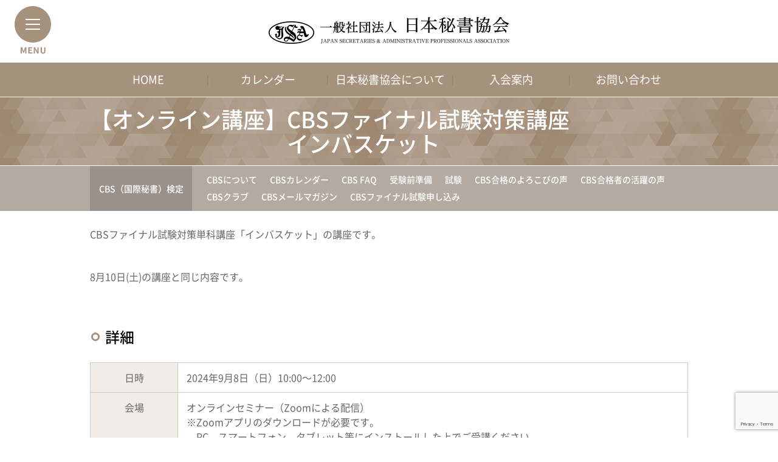

--- FILE ---
content_type: text/html; charset=UTF-8
request_url: https://www.hishokyokai.or.jp/cbs/preparation/cbsseminar/7444/
body_size: 38280
content:
<!DOCTYPE html>
<html lang="ja">
  <head>
<!-- Global site tag (gtag.js) - Google Analytics -->
<script async src="https://www.googletagmanager.com/gtag/js?id=UA-160836291-1"></script>
<script>
  window.dataLayer = window.dataLayer || [];
  function gtag(){dataLayer.push(arguments);}
  gtag('js', new Date());

  gtag('config', 'UA-160836291-1');
</script>
    <meta charset="utf-8">
    <meta name="viewport" content="width=device-width">
    <title>【オンライン講座】CBSファイナル試験対策講座  　　　　　　　　　インバスケット | 一般社団法人日本秘書協会</title>

				

    <link rel="stylesheet" href="https://www.hishokyokai.or.jp/wordpress/wp-content/themes/jsa/css/style.css?r=2506251827">
 

<meta name='robots' content='max-image-preview:large' />
<link rel='dns-prefetch' href='//ajax.googleapis.com' />
<script type="text/javascript">
/* <![CDATA[ */
window._wpemojiSettings = {"baseUrl":"https:\/\/s.w.org\/images\/core\/emoji\/15.0.3\/72x72\/","ext":".png","svgUrl":"https:\/\/s.w.org\/images\/core\/emoji\/15.0.3\/svg\/","svgExt":".svg","source":{"concatemoji":"https:\/\/www.hishokyokai.or.jp\/wordpress\/wp-includes\/js\/wp-emoji-release.min.js?ver=6.7"}};
/*! This file is auto-generated */
!function(i,n){var o,s,e;function c(e){try{var t={supportTests:e,timestamp:(new Date).valueOf()};sessionStorage.setItem(o,JSON.stringify(t))}catch(e){}}function p(e,t,n){e.clearRect(0,0,e.canvas.width,e.canvas.height),e.fillText(t,0,0);var t=new Uint32Array(e.getImageData(0,0,e.canvas.width,e.canvas.height).data),r=(e.clearRect(0,0,e.canvas.width,e.canvas.height),e.fillText(n,0,0),new Uint32Array(e.getImageData(0,0,e.canvas.width,e.canvas.height).data));return t.every(function(e,t){return e===r[t]})}function u(e,t,n){switch(t){case"flag":return n(e,"\ud83c\udff3\ufe0f\u200d\u26a7\ufe0f","\ud83c\udff3\ufe0f\u200b\u26a7\ufe0f")?!1:!n(e,"\ud83c\uddfa\ud83c\uddf3","\ud83c\uddfa\u200b\ud83c\uddf3")&&!n(e,"\ud83c\udff4\udb40\udc67\udb40\udc62\udb40\udc65\udb40\udc6e\udb40\udc67\udb40\udc7f","\ud83c\udff4\u200b\udb40\udc67\u200b\udb40\udc62\u200b\udb40\udc65\u200b\udb40\udc6e\u200b\udb40\udc67\u200b\udb40\udc7f");case"emoji":return!n(e,"\ud83d\udc26\u200d\u2b1b","\ud83d\udc26\u200b\u2b1b")}return!1}function f(e,t,n){var r="undefined"!=typeof WorkerGlobalScope&&self instanceof WorkerGlobalScope?new OffscreenCanvas(300,150):i.createElement("canvas"),a=r.getContext("2d",{willReadFrequently:!0}),o=(a.textBaseline="top",a.font="600 32px Arial",{});return e.forEach(function(e){o[e]=t(a,e,n)}),o}function t(e){var t=i.createElement("script");t.src=e,t.defer=!0,i.head.appendChild(t)}"undefined"!=typeof Promise&&(o="wpEmojiSettingsSupports",s=["flag","emoji"],n.supports={everything:!0,everythingExceptFlag:!0},e=new Promise(function(e){i.addEventListener("DOMContentLoaded",e,{once:!0})}),new Promise(function(t){var n=function(){try{var e=JSON.parse(sessionStorage.getItem(o));if("object"==typeof e&&"number"==typeof e.timestamp&&(new Date).valueOf()<e.timestamp+604800&&"object"==typeof e.supportTests)return e.supportTests}catch(e){}return null}();if(!n){if("undefined"!=typeof Worker&&"undefined"!=typeof OffscreenCanvas&&"undefined"!=typeof URL&&URL.createObjectURL&&"undefined"!=typeof Blob)try{var e="postMessage("+f.toString()+"("+[JSON.stringify(s),u.toString(),p.toString()].join(",")+"));",r=new Blob([e],{type:"text/javascript"}),a=new Worker(URL.createObjectURL(r),{name:"wpTestEmojiSupports"});return void(a.onmessage=function(e){c(n=e.data),a.terminate(),t(n)})}catch(e){}c(n=f(s,u,p))}t(n)}).then(function(e){for(var t in e)n.supports[t]=e[t],n.supports.everything=n.supports.everything&&n.supports[t],"flag"!==t&&(n.supports.everythingExceptFlag=n.supports.everythingExceptFlag&&n.supports[t]);n.supports.everythingExceptFlag=n.supports.everythingExceptFlag&&!n.supports.flag,n.DOMReady=!1,n.readyCallback=function(){n.DOMReady=!0}}).then(function(){return e}).then(function(){var e;n.supports.everything||(n.readyCallback(),(e=n.source||{}).concatemoji?t(e.concatemoji):e.wpemoji&&e.twemoji&&(t(e.twemoji),t(e.wpemoji)))}))}((window,document),window._wpemojiSettings);
/* ]]> */
</script>
<style id='wp-emoji-styles-inline-css' type='text/css'>

	img.wp-smiley, img.emoji {
		display: inline !important;
		border: none !important;
		box-shadow: none !important;
		height: 1em !important;
		width: 1em !important;
		margin: 0 0.07em !important;
		vertical-align: -0.1em !important;
		background: none !important;
		padding: 0 !important;
	}
</style>
<link rel='stylesheet' id='wp-block-library-css' href='https://www.hishokyokai.or.jp/wordpress/wp-includes/css/dist/block-library/style.min.css?ver=6.7' type='text/css' media='all' />
<style id='classic-theme-styles-inline-css' type='text/css'>
/*! This file is auto-generated */
.wp-block-button__link{color:#fff;background-color:#32373c;border-radius:9999px;box-shadow:none;text-decoration:none;padding:calc(.667em + 2px) calc(1.333em + 2px);font-size:1.125em}.wp-block-file__button{background:#32373c;color:#fff;text-decoration:none}
</style>
<style id='global-styles-inline-css' type='text/css'>
:root{--wp--preset--aspect-ratio--square: 1;--wp--preset--aspect-ratio--4-3: 4/3;--wp--preset--aspect-ratio--3-4: 3/4;--wp--preset--aspect-ratio--3-2: 3/2;--wp--preset--aspect-ratio--2-3: 2/3;--wp--preset--aspect-ratio--16-9: 16/9;--wp--preset--aspect-ratio--9-16: 9/16;--wp--preset--color--black: #000000;--wp--preset--color--cyan-bluish-gray: #abb8c3;--wp--preset--color--white: #ffffff;--wp--preset--color--pale-pink: #f78da7;--wp--preset--color--vivid-red: #cf2e2e;--wp--preset--color--luminous-vivid-orange: #ff6900;--wp--preset--color--luminous-vivid-amber: #fcb900;--wp--preset--color--light-green-cyan: #7bdcb5;--wp--preset--color--vivid-green-cyan: #00d084;--wp--preset--color--pale-cyan-blue: #8ed1fc;--wp--preset--color--vivid-cyan-blue: #0693e3;--wp--preset--color--vivid-purple: #9b51e0;--wp--preset--gradient--vivid-cyan-blue-to-vivid-purple: linear-gradient(135deg,rgba(6,147,227,1) 0%,rgb(155,81,224) 100%);--wp--preset--gradient--light-green-cyan-to-vivid-green-cyan: linear-gradient(135deg,rgb(122,220,180) 0%,rgb(0,208,130) 100%);--wp--preset--gradient--luminous-vivid-amber-to-luminous-vivid-orange: linear-gradient(135deg,rgba(252,185,0,1) 0%,rgba(255,105,0,1) 100%);--wp--preset--gradient--luminous-vivid-orange-to-vivid-red: linear-gradient(135deg,rgba(255,105,0,1) 0%,rgb(207,46,46) 100%);--wp--preset--gradient--very-light-gray-to-cyan-bluish-gray: linear-gradient(135deg,rgb(238,238,238) 0%,rgb(169,184,195) 100%);--wp--preset--gradient--cool-to-warm-spectrum: linear-gradient(135deg,rgb(74,234,220) 0%,rgb(151,120,209) 20%,rgb(207,42,186) 40%,rgb(238,44,130) 60%,rgb(251,105,98) 80%,rgb(254,248,76) 100%);--wp--preset--gradient--blush-light-purple: linear-gradient(135deg,rgb(255,206,236) 0%,rgb(152,150,240) 100%);--wp--preset--gradient--blush-bordeaux: linear-gradient(135deg,rgb(254,205,165) 0%,rgb(254,45,45) 50%,rgb(107,0,62) 100%);--wp--preset--gradient--luminous-dusk: linear-gradient(135deg,rgb(255,203,112) 0%,rgb(199,81,192) 50%,rgb(65,88,208) 100%);--wp--preset--gradient--pale-ocean: linear-gradient(135deg,rgb(255,245,203) 0%,rgb(182,227,212) 50%,rgb(51,167,181) 100%);--wp--preset--gradient--electric-grass: linear-gradient(135deg,rgb(202,248,128) 0%,rgb(113,206,126) 100%);--wp--preset--gradient--midnight: linear-gradient(135deg,rgb(2,3,129) 0%,rgb(40,116,252) 100%);--wp--preset--font-size--small: 13px;--wp--preset--font-size--medium: 20px;--wp--preset--font-size--large: 36px;--wp--preset--font-size--x-large: 42px;--wp--preset--spacing--20: 0.44rem;--wp--preset--spacing--30: 0.67rem;--wp--preset--spacing--40: 1rem;--wp--preset--spacing--50: 1.5rem;--wp--preset--spacing--60: 2.25rem;--wp--preset--spacing--70: 3.38rem;--wp--preset--spacing--80: 5.06rem;--wp--preset--shadow--natural: 6px 6px 9px rgba(0, 0, 0, 0.2);--wp--preset--shadow--deep: 12px 12px 50px rgba(0, 0, 0, 0.4);--wp--preset--shadow--sharp: 6px 6px 0px rgba(0, 0, 0, 0.2);--wp--preset--shadow--outlined: 6px 6px 0px -3px rgba(255, 255, 255, 1), 6px 6px rgba(0, 0, 0, 1);--wp--preset--shadow--crisp: 6px 6px 0px rgba(0, 0, 0, 1);}:where(.is-layout-flex){gap: 0.5em;}:where(.is-layout-grid){gap: 0.5em;}body .is-layout-flex{display: flex;}.is-layout-flex{flex-wrap: wrap;align-items: center;}.is-layout-flex > :is(*, div){margin: 0;}body .is-layout-grid{display: grid;}.is-layout-grid > :is(*, div){margin: 0;}:where(.wp-block-columns.is-layout-flex){gap: 2em;}:where(.wp-block-columns.is-layout-grid){gap: 2em;}:where(.wp-block-post-template.is-layout-flex){gap: 1.25em;}:where(.wp-block-post-template.is-layout-grid){gap: 1.25em;}.has-black-color{color: var(--wp--preset--color--black) !important;}.has-cyan-bluish-gray-color{color: var(--wp--preset--color--cyan-bluish-gray) !important;}.has-white-color{color: var(--wp--preset--color--white) !important;}.has-pale-pink-color{color: var(--wp--preset--color--pale-pink) !important;}.has-vivid-red-color{color: var(--wp--preset--color--vivid-red) !important;}.has-luminous-vivid-orange-color{color: var(--wp--preset--color--luminous-vivid-orange) !important;}.has-luminous-vivid-amber-color{color: var(--wp--preset--color--luminous-vivid-amber) !important;}.has-light-green-cyan-color{color: var(--wp--preset--color--light-green-cyan) !important;}.has-vivid-green-cyan-color{color: var(--wp--preset--color--vivid-green-cyan) !important;}.has-pale-cyan-blue-color{color: var(--wp--preset--color--pale-cyan-blue) !important;}.has-vivid-cyan-blue-color{color: var(--wp--preset--color--vivid-cyan-blue) !important;}.has-vivid-purple-color{color: var(--wp--preset--color--vivid-purple) !important;}.has-black-background-color{background-color: var(--wp--preset--color--black) !important;}.has-cyan-bluish-gray-background-color{background-color: var(--wp--preset--color--cyan-bluish-gray) !important;}.has-white-background-color{background-color: var(--wp--preset--color--white) !important;}.has-pale-pink-background-color{background-color: var(--wp--preset--color--pale-pink) !important;}.has-vivid-red-background-color{background-color: var(--wp--preset--color--vivid-red) !important;}.has-luminous-vivid-orange-background-color{background-color: var(--wp--preset--color--luminous-vivid-orange) !important;}.has-luminous-vivid-amber-background-color{background-color: var(--wp--preset--color--luminous-vivid-amber) !important;}.has-light-green-cyan-background-color{background-color: var(--wp--preset--color--light-green-cyan) !important;}.has-vivid-green-cyan-background-color{background-color: var(--wp--preset--color--vivid-green-cyan) !important;}.has-pale-cyan-blue-background-color{background-color: var(--wp--preset--color--pale-cyan-blue) !important;}.has-vivid-cyan-blue-background-color{background-color: var(--wp--preset--color--vivid-cyan-blue) !important;}.has-vivid-purple-background-color{background-color: var(--wp--preset--color--vivid-purple) !important;}.has-black-border-color{border-color: var(--wp--preset--color--black) !important;}.has-cyan-bluish-gray-border-color{border-color: var(--wp--preset--color--cyan-bluish-gray) !important;}.has-white-border-color{border-color: var(--wp--preset--color--white) !important;}.has-pale-pink-border-color{border-color: var(--wp--preset--color--pale-pink) !important;}.has-vivid-red-border-color{border-color: var(--wp--preset--color--vivid-red) !important;}.has-luminous-vivid-orange-border-color{border-color: var(--wp--preset--color--luminous-vivid-orange) !important;}.has-luminous-vivid-amber-border-color{border-color: var(--wp--preset--color--luminous-vivid-amber) !important;}.has-light-green-cyan-border-color{border-color: var(--wp--preset--color--light-green-cyan) !important;}.has-vivid-green-cyan-border-color{border-color: var(--wp--preset--color--vivid-green-cyan) !important;}.has-pale-cyan-blue-border-color{border-color: var(--wp--preset--color--pale-cyan-blue) !important;}.has-vivid-cyan-blue-border-color{border-color: var(--wp--preset--color--vivid-cyan-blue) !important;}.has-vivid-purple-border-color{border-color: var(--wp--preset--color--vivid-purple) !important;}.has-vivid-cyan-blue-to-vivid-purple-gradient-background{background: var(--wp--preset--gradient--vivid-cyan-blue-to-vivid-purple) !important;}.has-light-green-cyan-to-vivid-green-cyan-gradient-background{background: var(--wp--preset--gradient--light-green-cyan-to-vivid-green-cyan) !important;}.has-luminous-vivid-amber-to-luminous-vivid-orange-gradient-background{background: var(--wp--preset--gradient--luminous-vivid-amber-to-luminous-vivid-orange) !important;}.has-luminous-vivid-orange-to-vivid-red-gradient-background{background: var(--wp--preset--gradient--luminous-vivid-orange-to-vivid-red) !important;}.has-very-light-gray-to-cyan-bluish-gray-gradient-background{background: var(--wp--preset--gradient--very-light-gray-to-cyan-bluish-gray) !important;}.has-cool-to-warm-spectrum-gradient-background{background: var(--wp--preset--gradient--cool-to-warm-spectrum) !important;}.has-blush-light-purple-gradient-background{background: var(--wp--preset--gradient--blush-light-purple) !important;}.has-blush-bordeaux-gradient-background{background: var(--wp--preset--gradient--blush-bordeaux) !important;}.has-luminous-dusk-gradient-background{background: var(--wp--preset--gradient--luminous-dusk) !important;}.has-pale-ocean-gradient-background{background: var(--wp--preset--gradient--pale-ocean) !important;}.has-electric-grass-gradient-background{background: var(--wp--preset--gradient--electric-grass) !important;}.has-midnight-gradient-background{background: var(--wp--preset--gradient--midnight) !important;}.has-small-font-size{font-size: var(--wp--preset--font-size--small) !important;}.has-medium-font-size{font-size: var(--wp--preset--font-size--medium) !important;}.has-large-font-size{font-size: var(--wp--preset--font-size--large) !important;}.has-x-large-font-size{font-size: var(--wp--preset--font-size--x-large) !important;}
:where(.wp-block-post-template.is-layout-flex){gap: 1.25em;}:where(.wp-block-post-template.is-layout-grid){gap: 1.25em;}
:where(.wp-block-columns.is-layout-flex){gap: 2em;}:where(.wp-block-columns.is-layout-grid){gap: 2em;}
:root :where(.wp-block-pullquote){font-size: 1.5em;line-height: 1.6;}
</style>
<link rel='stylesheet' id='contact-form-7-css' href='https://www.hishokyokai.or.jp/wordpress/wp-content/plugins/contact-form-7/includes/css/styles.css?ver=6.0' type='text/css' media='all' />
<!--n2css--><!--n2js--><script type="text/javascript" src="https://www.hishokyokai.or.jp/wordpress/wp-includes/js/jquery/jquery.min.js?ver=3.7.1" id="jquery-core-js"></script>
<script type="text/javascript" src="https://www.hishokyokai.or.jp/wordpress/wp-includes/js/jquery/jquery-migrate.min.js?ver=3.4.1" id="jquery-migrate-js"></script>
<link rel="https://api.w.org/" href="https://www.hishokyokai.or.jp/wp-json/" /><link rel="EditURI" type="application/rsd+xml" title="RSD" href="https://www.hishokyokai.or.jp/wordpress/xmlrpc.php?rsd" />
<link rel='shortlink' href='https://www.hishokyokai.or.jp/?p=7444' />
<link rel="alternate" title="oEmbed (JSON)" type="application/json+oembed" href="https://www.hishokyokai.or.jp/wp-json/oembed/1.0/embed?url=https%3A%2F%2Fwww.hishokyokai.or.jp%2Fcbs%2Fpreparation%2Fcbsseminar%2F7444%2F" />
<link rel="alternate" title="oEmbed (XML)" type="text/xml+oembed" href="https://www.hishokyokai.or.jp/wp-json/oembed/1.0/embed?url=https%3A%2F%2Fwww.hishokyokai.or.jp%2Fcbs%2Fpreparation%2Fcbsseminar%2F7444%2F&#038;format=xml" />
<link rel="icon" href="https://www.hishokyokai.or.jp/wordpress/wp-content/uploads/2024/11/無題-3-150x150.png" sizes="32x32" />
<link rel="icon" href="https://www.hishokyokai.or.jp/wordpress/wp-content/uploads/2024/11/無題-3-300x300.png" sizes="192x192" />
<link rel="apple-touch-icon" href="https://www.hishokyokai.or.jp/wordpress/wp-content/uploads/2024/11/無題-3-300x300.png" />
<meta name="msapplication-TileImage" content="https://www.hishokyokai.or.jp/wordpress/wp-content/uploads/2024/11/無題-3-300x300.png" />
 <meta name="wordpressTemplatePath" content="https://www.hishokyokai.or.jp/wordpress/wp-content/themes/jsa/">
<!-- Global site tag (gtag.js) - Google Analytics -->
<script async src="https://www.googletagmanager.com/gtag/js?id=UA-108246699-1"></script>
<script>
  window.dataLayer = window.dataLayer || [];
  function gtag(){dataLayer.push(arguments);}
  gtag('js', new Date());

  gtag('config', 'UA-108246699-1');
</script>
  </head>
  <body>
    <div class="wrapper">
     
      <div class="globalheader">
        <a class="maintitle" href="/"><img src="https://www.hishokyokai.or.jp/wordpress/wp-content/themes/jsa/img/sitetitle.png" alt="一般社団法人 日本秘書協会 Japan Secretaries &amp; Administrative Professionals Association"><!--<span class="logo_50th"><img src="https://www.hishokyokai.or.jp/wordpress/wp-content/themes/jsa/img/50th_logo.png" alt="50th Anniversary"></span>--></a>
        <a class="menu" href="#" id="sidebar-menuopen"><img class="responsive" src="https://www.hishokyokai.or.jp/wordpress/wp-content/themes/jsa/sp_img/icon-menu.png" alt="MENU"></a>

        <nav class="pc-only">
          <ul>
            <li><a href="/">HOME</a></li>
            <!--<li><a href="/news/">NEWS</a></li>-->
            <li class="menu-cal">
            	<a href="/seminar/list/">カレンダー</a>
            	<ul class="sub-menu">
            		<li><a href="/seminar/list/">今後のセミナー・行事</a></li>
            		<li><a href="/cbs/list/">CBSカレンダー</a></li>
            	</ul>
            </li>
            <li><a href="/jsa/">日本秘書協会について</a></li>
            <li><a href="/admission/">入会案内</a></li>
            <li><a href="/contact/">お問い合わせ</a></li>
          </ul>
        </nav>

      </div>
      <div class="localheader">
        <div class="titlearea">
          <h1 class="title">【オンライン講座】CBSファイナル試験対策講座  　　　　　　　　　インバスケット</h1>
        </div>
<div class="navigations">
  <div class="navigations-inner toggle-navigation">
    <div class="upper">
      <a class="inner" href="/cbs/">CBS（国際秘書）検定</a>
      <a class="toggle toggle-button" href="#"></a>
    </div>
    <ul class="lower toggle-area">
      <li><a class="inner" href="https://www.hishokyokai.or.jp/cbs/about/">CBSについて</a></li>
      <li><a class="inner" href="https://www.hishokyokai.or.jp/cbs/list/">CBSカレンダー</a></li>
      <li><a class="inner" href="https://www.hishokyokai.or.jp/cbs/cbs-faq/">CBS FAQ</a></li>
      <li><a class="inner" href="https://www.hishokyokai.or.jp/cbs/preparation/">受験前準備</a></li>
      <li><a class="inner" href="https://www.hishokyokai.or.jp/cbs/cbsexam/">試験</a></li>
      <li><a class="inner" href="https://www.hishokyokai.or.jp/cbs/voice/">CBS合格のよろこびの声</a></li>
      <li><a class="inner" href="https://www.hishokyokai.or.jp/cbs/activity/">CBS合格者の活躍の声</a></li>
      <li><a class="inner" href="https://www.hishokyokai.or.jp/cbs/club/">CBSクラブ</a></li>
      <li><a class="inner" href="https://www.hishokyokai.or.jp/cbs/cbsmail/">CBSメールマガジン</a></li>
      <li><a class="inner" href="https://www.hishokyokai.or.jp/cbs/cbsexam_final-application/">CBSファイナル試験申し込み</a></li>
    </ul>
  </div>
</div>
      </div>

      <div class="maincontents">

<p>CBSファイナル試験対策単科講座「インバスケット」の講座です。</p>
<p>8月10日(土)の講座と同じ内容です。</p>

        <h2>詳細</h2>
<table>
  <tr>
    <th>日時</th>
    <td>2024年9月8日（日）10:00～12:00</td>
  </tr>
  <tr>
    <th>会場</th>
    <td>
      オンラインセミナー（Zoomによる配信）<br />
※Zoomアプリのダウンロードが必要です。<br />
　PC、スマートフォン、タブレット等にインストールした上でご受講ください。    </td>
  </tr>
  <tr>
    <th>講習内容</th>
    <td>１．課題への取り組み方<br />
２．優先順位への取り組み方（含　実習）<br />
３．課題の内容解説<br />
４．実習　<br />
英文ビジネス文書<br />
－英文Eメールの作成、旅程表英訳、日常業務に役立つ英文ライティング－</td>
  </tr>
  <tr>
    <th>受講料</th>
    <td>■会員6,000円 　■一般10,000円（税込）<br />
※教材込みの価格です。</td>
  </tr>
</table>

        <a class="button" href="/cbs/preparation/cbsseminar-application/?pageid=7444">お申込み</a>

        <h2>お申し込みについて</h2>
        <p>各セミナーの申し込みフォームよりお申し込みください。</p>

        <h3>受講料のお支払い</h3>
        <p>クレジットカードでの支払いは申込フォームよりお願い致します。<br>
        銀行振込または郵便振替での支払いはセミナー３日前までにお振り込みください。振込手数料はご負担ください。<br>
        みずほ銀行 八重洲口支店（普）1386666「シービーエスケンテイコウザ」<br>
        郵便振替 00170-6-56578 （通信欄にCBS）と明記してください。</p>

        <h3>セミナー受講のキャンセルについて</h3>
        <p>必ず日本秘書協会 事務局まで電話（03-5772-0701）またはメール（<a href="mailto:jsa@hishokyokai.or.jp">jsa@hishokyokai.or.jp</a>）にてご連絡ください。<br>
        開催日3日前～当日キャンセルは受講料全額を申し受けます。なお、返金額はすべて振込み手数料を差し引いた金額とします。<br>
        教材送付後のキャンセルの場合は、教材費のご請求をさせていただきます。</p>

        <h3>秘書関係者外のセミナー受講について</h3>
        <p>当セミナーは基本的に、秘書、秘書的業務従事者、元秘書などを対象としており、コンサルタント会社、秘書的業務の教育ビジネス従事者や執筆者は、参加をお断りをする事があります。</p>

        <h2 class="ttl">同カテゴリーのセミナー</h2>
        <p>同じカテゴリーには、以下のようなセミナーもご用意しております。</p>
        <ul class="links">
<!-- ここまでOK -->
                <li>8月1日                            <a href="https://www.hishokyokai.or.jp/cbs/preparation/cbsseminar/7435/">【オンライン講座】CBSファイナル試験対策講座  　　　　　　　　　オフィス業務管理</a>
        </li>

                <li>8月4日                            <a href="https://www.hishokyokai.or.jp/cbs/preparation/cbsseminar/7437/">【オンライン講座】CBSファイナル試験対策講座  　　　　　　　　　経営管理 経営</a>
        </li>

                <li>8月18日                            <a href="https://www.hishokyokai.or.jp/cbs/preparation/cbsseminar/7439/">【オンライン講座】CBSファイナル試験対策講座  　　　　　　　　　経営管理 法律</a>
        </li>

<!-- ここからOK -->
        </ul>


      </div>

      <div class="sidebar" id="sidebar">
        <div class="sidebar-overlay"></div>
        <div class="sidebar-menu">
          <a class="close" href="#" id="sidebar-menuclose"><img class="responsive" src="https://www.hishokyokai.or.jp/wordpress/wp-content/themes/jsa/sp_img/icon-menu-active.png" alt="MENU"></a>
        </div>
        <div class="sidebar-contents">
          <div class="home"><a class="inner" href="/"><img class="responsive" src="https://www.hishokyokai.or.jp/wordpress/wp-content/themes/jsa/sp_img/icon-home.png" alt="HOME"></a></div>
          <ul>
            <li><a class="inner" href="/jsa/">日本秘書協会について</a></li>
            <li><a class="inner" href="/admission/">入会案内</a></li>
            <li><a class="inner" href="/event/">つながりの場（行事）</a></li>
            <li><a class="inner" href="/seminar/">スキルアップの場（セミナー）</a></li>
            <li><a class="inner" href="/seminar/list/">今後のセミナー・行事</a></li>
            <li><a class="inner" href="/cbs/">CBS（国際秘書）検定</a></li>
            <li><a class="inner" href="/publication/">出版物</a></li>
          </ul>
        </div>
      </div>

<div class="footer-bnr-area">     
<a href="/seminarlist/">セミナー一覧</a>
<!---<a href="/admission/">会員申込（法人・個人）</a>--->
</div>

      <div class="globalfooter">
        <div class="globalfooter-inner">
          <div class="footerlinks">
            <div class="groups">
              <div class="group">
                <div class="category category1 toggle-navigation">
                  <div class="upper">
                    <a class="inner" href="/jsa/">日本秘書協会について</a>
                    <a class="toggle toggle-button" href="#"></a>
                  </div>
                  <ul class="lower toggle-area">
                    <li><a class="inner" href="/jsa/corporate-list/">法人会員一覧</a></li>
                    <li><a class="inner" href="/jsa/map/">アクセスマップ</a></li>
                    <li><a class="inner" href="/jsa/organization/">組織図</a></li>
                    <li><a class="inner" href="/jsa/officer/">役員</a></li>
                    <li><a class="inner" href="/jsa/financial/">財務状況</a></li>
                    <li><a class="inner" href="/jsa/csr/">社会貢献活動</a></li>
                    <li><a class="inner" href="/faq/">総合FAQ</a></li>
                  </ul>
                </div>
                <div class="category category2">
                  <div class="upper">
                    <a class="inner" href="/admission/">入会案内</a>
                  </div>
                </div>
              </div>
              <div class="group">
                <div class="category category3 toggle-navigation">
                  <div class="upper">
                    <a class="inner" href="/event/">つながりの場</a>
                    <a class="toggle toggle-button" href="#"></a>
                  </div>
                  <ul class="lower toggle-area">
                    <li><a class="inner" href="/event/monthly-tokyo/">月例会（東京）</a></li>
                    <li><a class="inner" href="/event/manager/">秘書管理職フォーラム</a></li>
                    <li><a class="inner" href="/event/kansai/">支部活動（関西）</a></li>
                    <li><a class="inner" href="/event/kyushu/">支部活動（九州）</a></li>
                    <!--<li><a class="inner" href="/event/worldwide/">国際委員会</a></li>-->
                    <li><a class="inner" href="/event/jsaconf/">全国秘書会議</a></li>
                    <li><a class="inner" href="/event/golf/">理事長ゴルフコンペ</a></li>
                    <li><a class="inner" href="/event/convivial/">親睦会</a></li>
                    <li><a class="inner" href="/event/social-gathering/">シニアフォーラム</a></li>
                    <!--<li><a class="inner" href="/event/asa/>アジア・パシフィック会議</a></li>-->
                  </ul>
                </div>
              </div>
            </div>
            <div class="groups">
              <div class="group">
                <div class="category category4 toggle-navigation">
                  <div class="upper">
                    <a class="inner" href="/seminar/list/">セミナーの場</a>
                    <a class="toggle toggle-button" href="#"></a>
                  </div>
                  <ul class="lower toggle-area">
                    <li><a class="inner" href="/seminar/list/">今年のセミナー</a></li>
                    <li><a class="inner" href="/seminar/seminars/">開催セミナー一覧</a></li>
                    <li><a class="inner" href="/seminar/dispatch/">講師派遣セミナー</a></li>
                  </ul>
                </div>
                <div class="category category5 toggle-navigation">
                  <div class="upper">
                    <a class="inner" href="/cbs/">CBS（国際秘書）検定</a>
                    <a class="toggle toggle-button" href="#"></a>
                  </div>
                  <ul class="lower toggle-area">
                    <li><a class="inner" href="/cbs/about/">CBSについて</a></li>
                    <li><a class="inner" href="/cbs/list/">CBSカレンダー</a></li>
                    <li><a class="inner" href="/cbs/preparation/">受験前準備</a></li>
                    <li><a class="inner" href="/cbs/cbsexam/">試験</a></li>
                    <li><a class="inner" href="/cbs/voice/">CBS合格者の声</a></li>
                    <li><a class="inner" href="/cbs/club/">CBSクラブ</a></li>
                    <li><a class="inner" href="/cbs/cbs-faq/">CBS FAQ</a></li>
                  </ul>
                </div>
              </div>
              <div class="group">
                <div class="category category-other">
                  <ul class="lower">
                    <li><a class="inner" href="/publication/">出版物</a></li>
                    <li><a class="inner" href="/message/">先輩秘書からのメッセージ</a></li>
                    <li><a class="inner" href="/student/">学生の皆さま</a></li>
                    <li><a class="inner" href="/manager/">秘書管理職・秘書室の場</a></li>
                    <li><a class="inner" href="/contact/">お問合せ・FAQ</a></li>
                    <li><a class="inner" href="/privacy/">プライバシーポリシー</a></li>
                    <li><a class="inner" href="/socialmedia/">ソーシャルメディアポリシー</a></li>
                  </ul>
                </div>
              </div>
            </div>
          </div>
        </div>
      </div>
      
<div class="footer-bottom-box clearfix">
<div class="footer-bottom">
<p class="address"><img class="responsive" src="https://www.hishokyokai.or.jp/wordpress/wp-content/themes/jsa/img/top/text-address_001.png" width="427" height="80" alt="一般社団法人 日本秘書協会 〒106-0032 東京都港区六本木6-2-31 六本木ヒルズノースタワー5F 電話：（代表）03-5772-0701／FAX：03-3470-5228"></p>
<p class="copyright"><img class="responsive" src="https://www.hishokyokai.or.jp/wordpress/wp-content/themes/jsa/img/top/text-copyright_01.png" width="350" height="22" alt="&copy; Japan Secretaries &amp; Administrative Professionals Association"></p>
</div>
</div>

<script type="text/javascript">
document.addEventListener( 'wpcf7mailsent', function(event){
    if (event.detail.contactFormId == '8121' || event.detail.contactFormId == '8319')
    {
        let card=document.forms[0].payment_method[1].checked;
        let fee_txt=document.forms[0].transfer_amount.value;
        if(card==true){
            location.href='/credit-ctrl/?id='+document.forms[0].trading_id.value+'&fee='+fee_txt;
        }
    }
    else if (event.detail.contactFormId == '7' || event.detail.contactFormId == '6845')
    {
        let card=document.forms[0].payment_method[2].checked;
        let fee=document.forms[0].fee;
        let fee_txt='';
        for(let i= 0; i < fee.length;i++)
        {
            if(fee[i].checked)
            {
                fee_txt=fee[i].value;
                break;
            }
        }
        if(card==true)
        {
            location.href='/credit-ctrl/?id='+document.forms[0].trading_id.value+'&fee='+fee_txt;
        }
    }
    else if (event.detail.contactFormId == '6874')
    {
        let card=document.forms[0].payment_method[2].checked;
        let fee_txt=document.forms[0].fee.value;
        if(card==true)
        {
            location.href='/credit-ctrl/?id='+document.forms[0].trading_id.value+'&fee='+fee_txt;
        }
    }
    else if (event.detail.contactFormId == '5892' || event.detail.contactFormId == '10' || event.detail.contactFormId == '9290' || event.detail.contactFormId == '10416' || event.detail.contactFormId == '12' || event.detail.contactFormId == '6343' || event.detail.contactFormId == '6')
    {
        let card=document.forms[0].payment_method[2].checked;
        let fee_txt=document.forms[0].transfer_amount.value;
        if(card==true)
        {
            location.href='/credit-ctrl/?id='+document.forms[0].trading_id.value+'&fee='+fee_txt;
        }
    }
    else if (event.detail.contactFormId == '6849' || event.detail.contactFormId == '7708' || event.detail.contactFormId == '7824' || event.detail.contactFormId == '8457' || event.detail.contactFormId == '9110' || event.detail.contactFormId == '10069' || event.detail.contactFormId == '10285')
    {
        let card=document.forms[0].howtopay[2].checked;
        let fee_txt=document.forms[0].entryfee.value;
        if(card==true)
        {
            location.href='/credit-ctrl/?id='+document.forms[0].trading_id.value+'&fee='+fee_txt;
        }
    }
}, false );
</script>
<script type="text/javascript" src="https://ajax.googleapis.com/ajax/libs/jquery/1.8.3/jquery.min.js?ver=1.0" id="ajaxgoogleapiscom-js"></script>
<script type="text/javascript" src="https://www.hishokyokai.or.jp/wordpress/wp-content/themes/jsa/js/response.min.js?ver=0.9.1" id="response-js"></script>
<script type="text/javascript" src="https://www.hishokyokai.or.jp/wordpress/wp-content/themes/jsa/js/libs.js?ver=6.7" id="mylibs-js"></script>
<script type="text/javascript" src="https://www.hishokyokai.or.jp/wordpress/wp-content/themes/jsa/js/script.js?ver=6.7" id="myscript-js"></script>
<script type="text/javascript" src="https://www.hishokyokai.or.jp/wordpress/wp-includes/js/dist/hooks.min.js?ver=4d63a3d491d11ffd8ac6" id="wp-hooks-js"></script>
<script type="text/javascript" src="https://www.hishokyokai.or.jp/wordpress/wp-includes/js/dist/i18n.min.js?ver=5e580eb46a90c2b997e6" id="wp-i18n-js"></script>
<script type="text/javascript" id="wp-i18n-js-after">
/* <![CDATA[ */
wp.i18n.setLocaleData( { 'text direction\u0004ltr': [ 'ltr' ] } );
/* ]]> */
</script>
<script type="text/javascript" src="https://www.hishokyokai.or.jp/wordpress/wp-content/plugins/contact-form-7/includes/swv/js/index.js?ver=6.0" id="swv-js"></script>
<script type="text/javascript" id="contact-form-7-js-translations">
/* <![CDATA[ */
( function( domain, translations ) {
	var localeData = translations.locale_data[ domain ] || translations.locale_data.messages;
	localeData[""].domain = domain;
	wp.i18n.setLocaleData( localeData, domain );
} )( "contact-form-7", {"translation-revision-date":"2024-11-05 02:21:01+0000","generator":"GlotPress\/4.0.1","domain":"messages","locale_data":{"messages":{"":{"domain":"messages","plural-forms":"nplurals=1; plural=0;","lang":"ja_JP"},"This contact form is placed in the wrong place.":["\u3053\u306e\u30b3\u30f3\u30bf\u30af\u30c8\u30d5\u30a9\u30fc\u30e0\u306f\u9593\u9055\u3063\u305f\u4f4d\u7f6e\u306b\u7f6e\u304b\u308c\u3066\u3044\u307e\u3059\u3002"],"Error:":["\u30a8\u30e9\u30fc:"]}},"comment":{"reference":"includes\/js\/index.js"}} );
/* ]]> */
</script>
<script type="text/javascript" id="contact-form-7-js-before">
/* <![CDATA[ */
var wpcf7 = {
    "api": {
        "root": "https:\/\/www.hishokyokai.or.jp\/wp-json\/",
        "namespace": "contact-form-7\/v1"
    }
};
/* ]]> */
</script>
<script type="text/javascript" src="https://www.hishokyokai.or.jp/wordpress/wp-content/plugins/contact-form-7/includes/js/index.js?ver=6.0" id="contact-form-7-js"></script>
<script type="text/javascript" id="wpfront-scroll-top-js-extra">
/* <![CDATA[ */
var wpfront_scroll_top_data = {"data":{"css":"#wpfront-scroll-top-container{display:none;position:fixed;cursor:pointer;z-index:9999;opacity:0}#wpfront-scroll-top-container div.text-holder{padding:3px 10px;border-radius:3px;-webkit-border-radius:3px;-webkit-box-shadow:4px 4px 5px 0 rgba(50,50,50,.5);-moz-box-shadow:4px 4px 5px 0 rgba(50,50,50,.5);box-shadow:4px 4px 5px 0 rgba(50,50,50,.5)}#wpfront-scroll-top-container a{outline-style:none;box-shadow:none;text-decoration:none}#wpfront-scroll-top-container {right: 20px;bottom: 20px;}        #wpfront-scroll-top-container img {\n            width: auto;\n            height: auto;\n        }\n        ","html":"<div id=\"wpfront-scroll-top-container\"><img src=\"https:\/\/www.hishokyokai.or.jp\/wordpress\/wp-content\/plugins\/wpfront-scroll-top\/images\/icons\/40.png\" alt=\"\" title=\"\" \/><\/div>","data":{"hide_iframe":false,"button_fade_duration":200,"auto_hide":false,"auto_hide_after":2,"scroll_offset":100,"button_opacity":0.8,"button_action":"top","button_action_element_selector":"","button_action_container_selector":"html, body","button_action_element_offset":"0","scroll_duration":400}}};
/* ]]> */
</script>
<script type="text/javascript" src="https://www.hishokyokai.or.jp/wordpress/wp-content/plugins/wpfront-scroll-top/js/wpfront-scroll-top.min.js?ver=2.2.10081" id="wpfront-scroll-top-js"></script>
<script type="text/javascript" src="https://www.google.com/recaptcha/api.js?render=6LfdmtQqAAAAAPd9Ob_kfyjNgatl2VQ6hl-Bp9tO&amp;ver=3.0" id="google-recaptcha-js"></script>
<script type="text/javascript" src="https://www.hishokyokai.or.jp/wordpress/wp-includes/js/dist/vendor/wp-polyfill.min.js?ver=3.15.0" id="wp-polyfill-js"></script>
<script type="text/javascript" id="wpcf7-recaptcha-js-before">
/* <![CDATA[ */
var wpcf7_recaptcha = {
    "sitekey": "6LfdmtQqAAAAAPd9Ob_kfyjNgatl2VQ6hl-Bp9tO",
    "actions": {
        "homepage": "homepage",
        "contactform": "contactform"
    }
};
/* ]]> */
</script>
<script type="text/javascript" src="https://www.hishokyokai.or.jp/wordpress/wp-content/plugins/contact-form-7/modules/recaptcha/index.js?ver=6.0" id="wpcf7-recaptcha-js"></script>

</div><!--/ wrapper -->
</body>
</html>


--- FILE ---
content_type: text/html; charset=utf-8
request_url: https://www.google.com/recaptcha/api2/anchor?ar=1&k=6LfdmtQqAAAAAPd9Ob_kfyjNgatl2VQ6hl-Bp9tO&co=aHR0cHM6Ly93d3cuaGlzaG9reW9rYWkub3IuanA6NDQz&hl=en&v=9TiwnJFHeuIw_s0wSd3fiKfN&size=invisible&anchor-ms=20000&execute-ms=30000&cb=pzraoqus4y12
body_size: 48115
content:
<!DOCTYPE HTML><html dir="ltr" lang="en"><head><meta http-equiv="Content-Type" content="text/html; charset=UTF-8">
<meta http-equiv="X-UA-Compatible" content="IE=edge">
<title>reCAPTCHA</title>
<style type="text/css">
/* cyrillic-ext */
@font-face {
  font-family: 'Roboto';
  font-style: normal;
  font-weight: 400;
  font-stretch: 100%;
  src: url(//fonts.gstatic.com/s/roboto/v48/KFO7CnqEu92Fr1ME7kSn66aGLdTylUAMa3GUBHMdazTgWw.woff2) format('woff2');
  unicode-range: U+0460-052F, U+1C80-1C8A, U+20B4, U+2DE0-2DFF, U+A640-A69F, U+FE2E-FE2F;
}
/* cyrillic */
@font-face {
  font-family: 'Roboto';
  font-style: normal;
  font-weight: 400;
  font-stretch: 100%;
  src: url(//fonts.gstatic.com/s/roboto/v48/KFO7CnqEu92Fr1ME7kSn66aGLdTylUAMa3iUBHMdazTgWw.woff2) format('woff2');
  unicode-range: U+0301, U+0400-045F, U+0490-0491, U+04B0-04B1, U+2116;
}
/* greek-ext */
@font-face {
  font-family: 'Roboto';
  font-style: normal;
  font-weight: 400;
  font-stretch: 100%;
  src: url(//fonts.gstatic.com/s/roboto/v48/KFO7CnqEu92Fr1ME7kSn66aGLdTylUAMa3CUBHMdazTgWw.woff2) format('woff2');
  unicode-range: U+1F00-1FFF;
}
/* greek */
@font-face {
  font-family: 'Roboto';
  font-style: normal;
  font-weight: 400;
  font-stretch: 100%;
  src: url(//fonts.gstatic.com/s/roboto/v48/KFO7CnqEu92Fr1ME7kSn66aGLdTylUAMa3-UBHMdazTgWw.woff2) format('woff2');
  unicode-range: U+0370-0377, U+037A-037F, U+0384-038A, U+038C, U+038E-03A1, U+03A3-03FF;
}
/* math */
@font-face {
  font-family: 'Roboto';
  font-style: normal;
  font-weight: 400;
  font-stretch: 100%;
  src: url(//fonts.gstatic.com/s/roboto/v48/KFO7CnqEu92Fr1ME7kSn66aGLdTylUAMawCUBHMdazTgWw.woff2) format('woff2');
  unicode-range: U+0302-0303, U+0305, U+0307-0308, U+0310, U+0312, U+0315, U+031A, U+0326-0327, U+032C, U+032F-0330, U+0332-0333, U+0338, U+033A, U+0346, U+034D, U+0391-03A1, U+03A3-03A9, U+03B1-03C9, U+03D1, U+03D5-03D6, U+03F0-03F1, U+03F4-03F5, U+2016-2017, U+2034-2038, U+203C, U+2040, U+2043, U+2047, U+2050, U+2057, U+205F, U+2070-2071, U+2074-208E, U+2090-209C, U+20D0-20DC, U+20E1, U+20E5-20EF, U+2100-2112, U+2114-2115, U+2117-2121, U+2123-214F, U+2190, U+2192, U+2194-21AE, U+21B0-21E5, U+21F1-21F2, U+21F4-2211, U+2213-2214, U+2216-22FF, U+2308-230B, U+2310, U+2319, U+231C-2321, U+2336-237A, U+237C, U+2395, U+239B-23B7, U+23D0, U+23DC-23E1, U+2474-2475, U+25AF, U+25B3, U+25B7, U+25BD, U+25C1, U+25CA, U+25CC, U+25FB, U+266D-266F, U+27C0-27FF, U+2900-2AFF, U+2B0E-2B11, U+2B30-2B4C, U+2BFE, U+3030, U+FF5B, U+FF5D, U+1D400-1D7FF, U+1EE00-1EEFF;
}
/* symbols */
@font-face {
  font-family: 'Roboto';
  font-style: normal;
  font-weight: 400;
  font-stretch: 100%;
  src: url(//fonts.gstatic.com/s/roboto/v48/KFO7CnqEu92Fr1ME7kSn66aGLdTylUAMaxKUBHMdazTgWw.woff2) format('woff2');
  unicode-range: U+0001-000C, U+000E-001F, U+007F-009F, U+20DD-20E0, U+20E2-20E4, U+2150-218F, U+2190, U+2192, U+2194-2199, U+21AF, U+21E6-21F0, U+21F3, U+2218-2219, U+2299, U+22C4-22C6, U+2300-243F, U+2440-244A, U+2460-24FF, U+25A0-27BF, U+2800-28FF, U+2921-2922, U+2981, U+29BF, U+29EB, U+2B00-2BFF, U+4DC0-4DFF, U+FFF9-FFFB, U+10140-1018E, U+10190-1019C, U+101A0, U+101D0-101FD, U+102E0-102FB, U+10E60-10E7E, U+1D2C0-1D2D3, U+1D2E0-1D37F, U+1F000-1F0FF, U+1F100-1F1AD, U+1F1E6-1F1FF, U+1F30D-1F30F, U+1F315, U+1F31C, U+1F31E, U+1F320-1F32C, U+1F336, U+1F378, U+1F37D, U+1F382, U+1F393-1F39F, U+1F3A7-1F3A8, U+1F3AC-1F3AF, U+1F3C2, U+1F3C4-1F3C6, U+1F3CA-1F3CE, U+1F3D4-1F3E0, U+1F3ED, U+1F3F1-1F3F3, U+1F3F5-1F3F7, U+1F408, U+1F415, U+1F41F, U+1F426, U+1F43F, U+1F441-1F442, U+1F444, U+1F446-1F449, U+1F44C-1F44E, U+1F453, U+1F46A, U+1F47D, U+1F4A3, U+1F4B0, U+1F4B3, U+1F4B9, U+1F4BB, U+1F4BF, U+1F4C8-1F4CB, U+1F4D6, U+1F4DA, U+1F4DF, U+1F4E3-1F4E6, U+1F4EA-1F4ED, U+1F4F7, U+1F4F9-1F4FB, U+1F4FD-1F4FE, U+1F503, U+1F507-1F50B, U+1F50D, U+1F512-1F513, U+1F53E-1F54A, U+1F54F-1F5FA, U+1F610, U+1F650-1F67F, U+1F687, U+1F68D, U+1F691, U+1F694, U+1F698, U+1F6AD, U+1F6B2, U+1F6B9-1F6BA, U+1F6BC, U+1F6C6-1F6CF, U+1F6D3-1F6D7, U+1F6E0-1F6EA, U+1F6F0-1F6F3, U+1F6F7-1F6FC, U+1F700-1F7FF, U+1F800-1F80B, U+1F810-1F847, U+1F850-1F859, U+1F860-1F887, U+1F890-1F8AD, U+1F8B0-1F8BB, U+1F8C0-1F8C1, U+1F900-1F90B, U+1F93B, U+1F946, U+1F984, U+1F996, U+1F9E9, U+1FA00-1FA6F, U+1FA70-1FA7C, U+1FA80-1FA89, U+1FA8F-1FAC6, U+1FACE-1FADC, U+1FADF-1FAE9, U+1FAF0-1FAF8, U+1FB00-1FBFF;
}
/* vietnamese */
@font-face {
  font-family: 'Roboto';
  font-style: normal;
  font-weight: 400;
  font-stretch: 100%;
  src: url(//fonts.gstatic.com/s/roboto/v48/KFO7CnqEu92Fr1ME7kSn66aGLdTylUAMa3OUBHMdazTgWw.woff2) format('woff2');
  unicode-range: U+0102-0103, U+0110-0111, U+0128-0129, U+0168-0169, U+01A0-01A1, U+01AF-01B0, U+0300-0301, U+0303-0304, U+0308-0309, U+0323, U+0329, U+1EA0-1EF9, U+20AB;
}
/* latin-ext */
@font-face {
  font-family: 'Roboto';
  font-style: normal;
  font-weight: 400;
  font-stretch: 100%;
  src: url(//fonts.gstatic.com/s/roboto/v48/KFO7CnqEu92Fr1ME7kSn66aGLdTylUAMa3KUBHMdazTgWw.woff2) format('woff2');
  unicode-range: U+0100-02BA, U+02BD-02C5, U+02C7-02CC, U+02CE-02D7, U+02DD-02FF, U+0304, U+0308, U+0329, U+1D00-1DBF, U+1E00-1E9F, U+1EF2-1EFF, U+2020, U+20A0-20AB, U+20AD-20C0, U+2113, U+2C60-2C7F, U+A720-A7FF;
}
/* latin */
@font-face {
  font-family: 'Roboto';
  font-style: normal;
  font-weight: 400;
  font-stretch: 100%;
  src: url(//fonts.gstatic.com/s/roboto/v48/KFO7CnqEu92Fr1ME7kSn66aGLdTylUAMa3yUBHMdazQ.woff2) format('woff2');
  unicode-range: U+0000-00FF, U+0131, U+0152-0153, U+02BB-02BC, U+02C6, U+02DA, U+02DC, U+0304, U+0308, U+0329, U+2000-206F, U+20AC, U+2122, U+2191, U+2193, U+2212, U+2215, U+FEFF, U+FFFD;
}
/* cyrillic-ext */
@font-face {
  font-family: 'Roboto';
  font-style: normal;
  font-weight: 500;
  font-stretch: 100%;
  src: url(//fonts.gstatic.com/s/roboto/v48/KFO7CnqEu92Fr1ME7kSn66aGLdTylUAMa3GUBHMdazTgWw.woff2) format('woff2');
  unicode-range: U+0460-052F, U+1C80-1C8A, U+20B4, U+2DE0-2DFF, U+A640-A69F, U+FE2E-FE2F;
}
/* cyrillic */
@font-face {
  font-family: 'Roboto';
  font-style: normal;
  font-weight: 500;
  font-stretch: 100%;
  src: url(//fonts.gstatic.com/s/roboto/v48/KFO7CnqEu92Fr1ME7kSn66aGLdTylUAMa3iUBHMdazTgWw.woff2) format('woff2');
  unicode-range: U+0301, U+0400-045F, U+0490-0491, U+04B0-04B1, U+2116;
}
/* greek-ext */
@font-face {
  font-family: 'Roboto';
  font-style: normal;
  font-weight: 500;
  font-stretch: 100%;
  src: url(//fonts.gstatic.com/s/roboto/v48/KFO7CnqEu92Fr1ME7kSn66aGLdTylUAMa3CUBHMdazTgWw.woff2) format('woff2');
  unicode-range: U+1F00-1FFF;
}
/* greek */
@font-face {
  font-family: 'Roboto';
  font-style: normal;
  font-weight: 500;
  font-stretch: 100%;
  src: url(//fonts.gstatic.com/s/roboto/v48/KFO7CnqEu92Fr1ME7kSn66aGLdTylUAMa3-UBHMdazTgWw.woff2) format('woff2');
  unicode-range: U+0370-0377, U+037A-037F, U+0384-038A, U+038C, U+038E-03A1, U+03A3-03FF;
}
/* math */
@font-face {
  font-family: 'Roboto';
  font-style: normal;
  font-weight: 500;
  font-stretch: 100%;
  src: url(//fonts.gstatic.com/s/roboto/v48/KFO7CnqEu92Fr1ME7kSn66aGLdTylUAMawCUBHMdazTgWw.woff2) format('woff2');
  unicode-range: U+0302-0303, U+0305, U+0307-0308, U+0310, U+0312, U+0315, U+031A, U+0326-0327, U+032C, U+032F-0330, U+0332-0333, U+0338, U+033A, U+0346, U+034D, U+0391-03A1, U+03A3-03A9, U+03B1-03C9, U+03D1, U+03D5-03D6, U+03F0-03F1, U+03F4-03F5, U+2016-2017, U+2034-2038, U+203C, U+2040, U+2043, U+2047, U+2050, U+2057, U+205F, U+2070-2071, U+2074-208E, U+2090-209C, U+20D0-20DC, U+20E1, U+20E5-20EF, U+2100-2112, U+2114-2115, U+2117-2121, U+2123-214F, U+2190, U+2192, U+2194-21AE, U+21B0-21E5, U+21F1-21F2, U+21F4-2211, U+2213-2214, U+2216-22FF, U+2308-230B, U+2310, U+2319, U+231C-2321, U+2336-237A, U+237C, U+2395, U+239B-23B7, U+23D0, U+23DC-23E1, U+2474-2475, U+25AF, U+25B3, U+25B7, U+25BD, U+25C1, U+25CA, U+25CC, U+25FB, U+266D-266F, U+27C0-27FF, U+2900-2AFF, U+2B0E-2B11, U+2B30-2B4C, U+2BFE, U+3030, U+FF5B, U+FF5D, U+1D400-1D7FF, U+1EE00-1EEFF;
}
/* symbols */
@font-face {
  font-family: 'Roboto';
  font-style: normal;
  font-weight: 500;
  font-stretch: 100%;
  src: url(//fonts.gstatic.com/s/roboto/v48/KFO7CnqEu92Fr1ME7kSn66aGLdTylUAMaxKUBHMdazTgWw.woff2) format('woff2');
  unicode-range: U+0001-000C, U+000E-001F, U+007F-009F, U+20DD-20E0, U+20E2-20E4, U+2150-218F, U+2190, U+2192, U+2194-2199, U+21AF, U+21E6-21F0, U+21F3, U+2218-2219, U+2299, U+22C4-22C6, U+2300-243F, U+2440-244A, U+2460-24FF, U+25A0-27BF, U+2800-28FF, U+2921-2922, U+2981, U+29BF, U+29EB, U+2B00-2BFF, U+4DC0-4DFF, U+FFF9-FFFB, U+10140-1018E, U+10190-1019C, U+101A0, U+101D0-101FD, U+102E0-102FB, U+10E60-10E7E, U+1D2C0-1D2D3, U+1D2E0-1D37F, U+1F000-1F0FF, U+1F100-1F1AD, U+1F1E6-1F1FF, U+1F30D-1F30F, U+1F315, U+1F31C, U+1F31E, U+1F320-1F32C, U+1F336, U+1F378, U+1F37D, U+1F382, U+1F393-1F39F, U+1F3A7-1F3A8, U+1F3AC-1F3AF, U+1F3C2, U+1F3C4-1F3C6, U+1F3CA-1F3CE, U+1F3D4-1F3E0, U+1F3ED, U+1F3F1-1F3F3, U+1F3F5-1F3F7, U+1F408, U+1F415, U+1F41F, U+1F426, U+1F43F, U+1F441-1F442, U+1F444, U+1F446-1F449, U+1F44C-1F44E, U+1F453, U+1F46A, U+1F47D, U+1F4A3, U+1F4B0, U+1F4B3, U+1F4B9, U+1F4BB, U+1F4BF, U+1F4C8-1F4CB, U+1F4D6, U+1F4DA, U+1F4DF, U+1F4E3-1F4E6, U+1F4EA-1F4ED, U+1F4F7, U+1F4F9-1F4FB, U+1F4FD-1F4FE, U+1F503, U+1F507-1F50B, U+1F50D, U+1F512-1F513, U+1F53E-1F54A, U+1F54F-1F5FA, U+1F610, U+1F650-1F67F, U+1F687, U+1F68D, U+1F691, U+1F694, U+1F698, U+1F6AD, U+1F6B2, U+1F6B9-1F6BA, U+1F6BC, U+1F6C6-1F6CF, U+1F6D3-1F6D7, U+1F6E0-1F6EA, U+1F6F0-1F6F3, U+1F6F7-1F6FC, U+1F700-1F7FF, U+1F800-1F80B, U+1F810-1F847, U+1F850-1F859, U+1F860-1F887, U+1F890-1F8AD, U+1F8B0-1F8BB, U+1F8C0-1F8C1, U+1F900-1F90B, U+1F93B, U+1F946, U+1F984, U+1F996, U+1F9E9, U+1FA00-1FA6F, U+1FA70-1FA7C, U+1FA80-1FA89, U+1FA8F-1FAC6, U+1FACE-1FADC, U+1FADF-1FAE9, U+1FAF0-1FAF8, U+1FB00-1FBFF;
}
/* vietnamese */
@font-face {
  font-family: 'Roboto';
  font-style: normal;
  font-weight: 500;
  font-stretch: 100%;
  src: url(//fonts.gstatic.com/s/roboto/v48/KFO7CnqEu92Fr1ME7kSn66aGLdTylUAMa3OUBHMdazTgWw.woff2) format('woff2');
  unicode-range: U+0102-0103, U+0110-0111, U+0128-0129, U+0168-0169, U+01A0-01A1, U+01AF-01B0, U+0300-0301, U+0303-0304, U+0308-0309, U+0323, U+0329, U+1EA0-1EF9, U+20AB;
}
/* latin-ext */
@font-face {
  font-family: 'Roboto';
  font-style: normal;
  font-weight: 500;
  font-stretch: 100%;
  src: url(//fonts.gstatic.com/s/roboto/v48/KFO7CnqEu92Fr1ME7kSn66aGLdTylUAMa3KUBHMdazTgWw.woff2) format('woff2');
  unicode-range: U+0100-02BA, U+02BD-02C5, U+02C7-02CC, U+02CE-02D7, U+02DD-02FF, U+0304, U+0308, U+0329, U+1D00-1DBF, U+1E00-1E9F, U+1EF2-1EFF, U+2020, U+20A0-20AB, U+20AD-20C0, U+2113, U+2C60-2C7F, U+A720-A7FF;
}
/* latin */
@font-face {
  font-family: 'Roboto';
  font-style: normal;
  font-weight: 500;
  font-stretch: 100%;
  src: url(//fonts.gstatic.com/s/roboto/v48/KFO7CnqEu92Fr1ME7kSn66aGLdTylUAMa3yUBHMdazQ.woff2) format('woff2');
  unicode-range: U+0000-00FF, U+0131, U+0152-0153, U+02BB-02BC, U+02C6, U+02DA, U+02DC, U+0304, U+0308, U+0329, U+2000-206F, U+20AC, U+2122, U+2191, U+2193, U+2212, U+2215, U+FEFF, U+FFFD;
}
/* cyrillic-ext */
@font-face {
  font-family: 'Roboto';
  font-style: normal;
  font-weight: 900;
  font-stretch: 100%;
  src: url(//fonts.gstatic.com/s/roboto/v48/KFO7CnqEu92Fr1ME7kSn66aGLdTylUAMa3GUBHMdazTgWw.woff2) format('woff2');
  unicode-range: U+0460-052F, U+1C80-1C8A, U+20B4, U+2DE0-2DFF, U+A640-A69F, U+FE2E-FE2F;
}
/* cyrillic */
@font-face {
  font-family: 'Roboto';
  font-style: normal;
  font-weight: 900;
  font-stretch: 100%;
  src: url(//fonts.gstatic.com/s/roboto/v48/KFO7CnqEu92Fr1ME7kSn66aGLdTylUAMa3iUBHMdazTgWw.woff2) format('woff2');
  unicode-range: U+0301, U+0400-045F, U+0490-0491, U+04B0-04B1, U+2116;
}
/* greek-ext */
@font-face {
  font-family: 'Roboto';
  font-style: normal;
  font-weight: 900;
  font-stretch: 100%;
  src: url(//fonts.gstatic.com/s/roboto/v48/KFO7CnqEu92Fr1ME7kSn66aGLdTylUAMa3CUBHMdazTgWw.woff2) format('woff2');
  unicode-range: U+1F00-1FFF;
}
/* greek */
@font-face {
  font-family: 'Roboto';
  font-style: normal;
  font-weight: 900;
  font-stretch: 100%;
  src: url(//fonts.gstatic.com/s/roboto/v48/KFO7CnqEu92Fr1ME7kSn66aGLdTylUAMa3-UBHMdazTgWw.woff2) format('woff2');
  unicode-range: U+0370-0377, U+037A-037F, U+0384-038A, U+038C, U+038E-03A1, U+03A3-03FF;
}
/* math */
@font-face {
  font-family: 'Roboto';
  font-style: normal;
  font-weight: 900;
  font-stretch: 100%;
  src: url(//fonts.gstatic.com/s/roboto/v48/KFO7CnqEu92Fr1ME7kSn66aGLdTylUAMawCUBHMdazTgWw.woff2) format('woff2');
  unicode-range: U+0302-0303, U+0305, U+0307-0308, U+0310, U+0312, U+0315, U+031A, U+0326-0327, U+032C, U+032F-0330, U+0332-0333, U+0338, U+033A, U+0346, U+034D, U+0391-03A1, U+03A3-03A9, U+03B1-03C9, U+03D1, U+03D5-03D6, U+03F0-03F1, U+03F4-03F5, U+2016-2017, U+2034-2038, U+203C, U+2040, U+2043, U+2047, U+2050, U+2057, U+205F, U+2070-2071, U+2074-208E, U+2090-209C, U+20D0-20DC, U+20E1, U+20E5-20EF, U+2100-2112, U+2114-2115, U+2117-2121, U+2123-214F, U+2190, U+2192, U+2194-21AE, U+21B0-21E5, U+21F1-21F2, U+21F4-2211, U+2213-2214, U+2216-22FF, U+2308-230B, U+2310, U+2319, U+231C-2321, U+2336-237A, U+237C, U+2395, U+239B-23B7, U+23D0, U+23DC-23E1, U+2474-2475, U+25AF, U+25B3, U+25B7, U+25BD, U+25C1, U+25CA, U+25CC, U+25FB, U+266D-266F, U+27C0-27FF, U+2900-2AFF, U+2B0E-2B11, U+2B30-2B4C, U+2BFE, U+3030, U+FF5B, U+FF5D, U+1D400-1D7FF, U+1EE00-1EEFF;
}
/* symbols */
@font-face {
  font-family: 'Roboto';
  font-style: normal;
  font-weight: 900;
  font-stretch: 100%;
  src: url(//fonts.gstatic.com/s/roboto/v48/KFO7CnqEu92Fr1ME7kSn66aGLdTylUAMaxKUBHMdazTgWw.woff2) format('woff2');
  unicode-range: U+0001-000C, U+000E-001F, U+007F-009F, U+20DD-20E0, U+20E2-20E4, U+2150-218F, U+2190, U+2192, U+2194-2199, U+21AF, U+21E6-21F0, U+21F3, U+2218-2219, U+2299, U+22C4-22C6, U+2300-243F, U+2440-244A, U+2460-24FF, U+25A0-27BF, U+2800-28FF, U+2921-2922, U+2981, U+29BF, U+29EB, U+2B00-2BFF, U+4DC0-4DFF, U+FFF9-FFFB, U+10140-1018E, U+10190-1019C, U+101A0, U+101D0-101FD, U+102E0-102FB, U+10E60-10E7E, U+1D2C0-1D2D3, U+1D2E0-1D37F, U+1F000-1F0FF, U+1F100-1F1AD, U+1F1E6-1F1FF, U+1F30D-1F30F, U+1F315, U+1F31C, U+1F31E, U+1F320-1F32C, U+1F336, U+1F378, U+1F37D, U+1F382, U+1F393-1F39F, U+1F3A7-1F3A8, U+1F3AC-1F3AF, U+1F3C2, U+1F3C4-1F3C6, U+1F3CA-1F3CE, U+1F3D4-1F3E0, U+1F3ED, U+1F3F1-1F3F3, U+1F3F5-1F3F7, U+1F408, U+1F415, U+1F41F, U+1F426, U+1F43F, U+1F441-1F442, U+1F444, U+1F446-1F449, U+1F44C-1F44E, U+1F453, U+1F46A, U+1F47D, U+1F4A3, U+1F4B0, U+1F4B3, U+1F4B9, U+1F4BB, U+1F4BF, U+1F4C8-1F4CB, U+1F4D6, U+1F4DA, U+1F4DF, U+1F4E3-1F4E6, U+1F4EA-1F4ED, U+1F4F7, U+1F4F9-1F4FB, U+1F4FD-1F4FE, U+1F503, U+1F507-1F50B, U+1F50D, U+1F512-1F513, U+1F53E-1F54A, U+1F54F-1F5FA, U+1F610, U+1F650-1F67F, U+1F687, U+1F68D, U+1F691, U+1F694, U+1F698, U+1F6AD, U+1F6B2, U+1F6B9-1F6BA, U+1F6BC, U+1F6C6-1F6CF, U+1F6D3-1F6D7, U+1F6E0-1F6EA, U+1F6F0-1F6F3, U+1F6F7-1F6FC, U+1F700-1F7FF, U+1F800-1F80B, U+1F810-1F847, U+1F850-1F859, U+1F860-1F887, U+1F890-1F8AD, U+1F8B0-1F8BB, U+1F8C0-1F8C1, U+1F900-1F90B, U+1F93B, U+1F946, U+1F984, U+1F996, U+1F9E9, U+1FA00-1FA6F, U+1FA70-1FA7C, U+1FA80-1FA89, U+1FA8F-1FAC6, U+1FACE-1FADC, U+1FADF-1FAE9, U+1FAF0-1FAF8, U+1FB00-1FBFF;
}
/* vietnamese */
@font-face {
  font-family: 'Roboto';
  font-style: normal;
  font-weight: 900;
  font-stretch: 100%;
  src: url(//fonts.gstatic.com/s/roboto/v48/KFO7CnqEu92Fr1ME7kSn66aGLdTylUAMa3OUBHMdazTgWw.woff2) format('woff2');
  unicode-range: U+0102-0103, U+0110-0111, U+0128-0129, U+0168-0169, U+01A0-01A1, U+01AF-01B0, U+0300-0301, U+0303-0304, U+0308-0309, U+0323, U+0329, U+1EA0-1EF9, U+20AB;
}
/* latin-ext */
@font-face {
  font-family: 'Roboto';
  font-style: normal;
  font-weight: 900;
  font-stretch: 100%;
  src: url(//fonts.gstatic.com/s/roboto/v48/KFO7CnqEu92Fr1ME7kSn66aGLdTylUAMa3KUBHMdazTgWw.woff2) format('woff2');
  unicode-range: U+0100-02BA, U+02BD-02C5, U+02C7-02CC, U+02CE-02D7, U+02DD-02FF, U+0304, U+0308, U+0329, U+1D00-1DBF, U+1E00-1E9F, U+1EF2-1EFF, U+2020, U+20A0-20AB, U+20AD-20C0, U+2113, U+2C60-2C7F, U+A720-A7FF;
}
/* latin */
@font-face {
  font-family: 'Roboto';
  font-style: normal;
  font-weight: 900;
  font-stretch: 100%;
  src: url(//fonts.gstatic.com/s/roboto/v48/KFO7CnqEu92Fr1ME7kSn66aGLdTylUAMa3yUBHMdazQ.woff2) format('woff2');
  unicode-range: U+0000-00FF, U+0131, U+0152-0153, U+02BB-02BC, U+02C6, U+02DA, U+02DC, U+0304, U+0308, U+0329, U+2000-206F, U+20AC, U+2122, U+2191, U+2193, U+2212, U+2215, U+FEFF, U+FFFD;
}

</style>
<link rel="stylesheet" type="text/css" href="https://www.gstatic.com/recaptcha/releases/9TiwnJFHeuIw_s0wSd3fiKfN/styles__ltr.css">
<script nonce="W4AWy4OUYRIdzorx0FeR2Q" type="text/javascript">window['__recaptcha_api'] = 'https://www.google.com/recaptcha/api2/';</script>
<script type="text/javascript" src="https://www.gstatic.com/recaptcha/releases/9TiwnJFHeuIw_s0wSd3fiKfN/recaptcha__en.js" nonce="W4AWy4OUYRIdzorx0FeR2Q">
      
    </script></head>
<body><div id="rc-anchor-alert" class="rc-anchor-alert"></div>
<input type="hidden" id="recaptcha-token" value="[base64]">
<script type="text/javascript" nonce="W4AWy4OUYRIdzorx0FeR2Q">
      recaptcha.anchor.Main.init("[\x22ainput\x22,[\x22bgdata\x22,\x22\x22,\[base64]/[base64]/[base64]/[base64]/cjw8ejpyPj4+eil9Y2F0Y2gobCl7dGhyb3cgbDt9fSxIPWZ1bmN0aW9uKHcsdCx6KXtpZih3PT0xOTR8fHc9PTIwOCl0LnZbd10/dC52W3ddLmNvbmNhdCh6KTp0LnZbd109b2Yoeix0KTtlbHNle2lmKHQuYkImJnchPTMxNylyZXR1cm47dz09NjZ8fHc9PTEyMnx8dz09NDcwfHx3PT00NHx8dz09NDE2fHx3PT0zOTd8fHc9PTQyMXx8dz09Njh8fHc9PTcwfHx3PT0xODQ/[base64]/[base64]/[base64]/bmV3IGRbVl0oSlswXSk6cD09Mj9uZXcgZFtWXShKWzBdLEpbMV0pOnA9PTM/bmV3IGRbVl0oSlswXSxKWzFdLEpbMl0pOnA9PTQ/[base64]/[base64]/[base64]/[base64]\x22,\[base64]\\u003d\\u003d\x22,\[base64]/BsODwq3Cn8O0wqw8w6FBc1zDr8KNHCZuwoDCtMOjwpnDpMKgwr1JwqHDvcOYwqIHw57CtsOxwrfCgcO9bhkIWTXDi8KAN8KMdCLDghs7FknCtwtnw6fCrCHCtsOIwoIrwoMhZkhefcK7w54QAUVawpvCti4rw5/[base64]/[base64]/Cqz49ZsKpw5TDoEF7BsOpW1AqGcONLgszw6bCk8KxNjvDm8OWwqvDmhAGwrPDssOzw6Ifw5jDp8OTA8OBDi1BwqjCqy/[base64]/[base64]/GcO5ZiYkBS1PTsOpP1Qkw5rCqcOgWcKDwoBew5ccwoPDn8OPwpFpwqTDllDCqsOGN8KVwrNVBSEmFQDCvhsuJD3DrBXCk2Upwq0ow6vCtxIrSsKtPsOQG8KGw4DDgFMrI3PCusOdwq0qw5QMwr/CtsKxwqhgflANAsKYesOMwqFIw60Rwpk8fMKawpNUw5l9wq8yw4jDvcOmJMO5AyVSw6DDscKkFcOGBxPCpcOMw4PDqMKRwr4YB8K8wojChn3Dl8K7w6/Ch8OFHsO/w4TCgsOuQsO2wq7DucObL8OMwqszSsKhw4rCjsO3JcOtBcOuJi7DqH5Pw6Fxw6jDtsK3F8KQw7HDjlZYworCv8K3wpwQOD/CnsOwf8Kqw7XClX/CkkEawqYtwqBdw7RhIznDkHMXwpTCjcK3aMKAMmDCnsKiwocPw6/[base64]/c8O0w7XCpUvDr8Oyw70CwrbCn2nDvjodYj7CmXksfsKbN8KmGcOAWsO6G8O2blzDlsKNE8ORw5XDvcKSKMKJw7lEO1/CllnDtAvDjMOvw6RRAW/CkhvCk3BIwr5jw6hDw6NXRntwwpwXDcO5w7xxwpMjMXHCn8Omw7HDrcOAwo43TTnDsjkdMMOoT8OXw5QKwrTCs8O7BMOew4rDmE7DkRHDpmbCtFDDosKqJnzDnzZoI1zCusO1wrrDocKZworCgcOQwr7DoTF/ShpOwrPDiR9NY1QcZ11zQcKLwp/CrTNXwobDkSw0wpJ3dMKuAsOXwrfCocOldjnDpcO5IXoZwpvDvcKZWS81w69+f8OawqPDqMOlwptqw5RDw63CssK7OsKzCUwWF8OqwpYxworCnMKOd8Ojwp/Dm23DrsK1bMKiYsK0w6tTw5zDiDhiwpbDkMOTwovCllHCscOsWcK3AHRrPTIMZhN6w5BPc8KVE8OFw47Co8Oxw4zDpS3DnsKRI3PCmHDCk8Ouwr1SNRcbwot6w7NYw4vCl8KKw6XDm8KwIMOqVitHw7pRwpkIwphXw4fDqcOjXyrCs8Klfm/[base64]/Ci8KDdcOYw59Xw6fDvcK5w7NuO0rCrsOewpZHVsO+IEbDv8OlHR3CqQ4lV8OnGWTDhzA9L8OBPcOrRsKGWTccXCMYw73DlWoCwowIN8OJw4vCtcOFw7dEw7h/[base64]/DtQtcIMORfcKNKcK0w4/CjMO0IcKSd8KjwozChw3Ds3nCkSfCsMKcwoXCgcKneHXDjkckUcOHwrfCjEVReUNYQGlsQ8OAwoxvFjUtP2Rtw7Qbw5Q7wpV0S8Ksw7kzHcOIwpZ6woLDg8O7KGgPPwTCuSdcwqbCl8KLPTkHwotvIsOowo7Cu33DnWEsw5UtAsOjFMKqAzTDuR/CjMK4wrDDm8KDIRcsQy17wpMswrwWw5XDqcKGF17CgMObw5NdJWBzwqFhwpvCkMOZw7JvAsOzwp3DsgbDshZDKMOSwoZCK8KAZBPDiMK+wq8uwoLCnMKwGQXDg8OPwp1bwpkiw5/CvHcqeMKENjtxTWPCnsK9MhogwpvDlcKaE8Omw6LChjY6KMKwbcKlw7jCgXARalPCiDtqb8KnEsK2wrlqOEbClcOgEn4xeht7aGBHDsOBe3vDuR/Dh0cywpzDiF5Kw6lkwoDCsWPDjQl9FGbDuMO2VVvDiTMtw7/[base64]/wq4aJcOSfcOSw6PCn8OyJcKKwpx8FcOGfsOlH3ZUwqbDiArDsBDCqjvDgVvClD9vUGYbRkUpw7nCv8OywpAgXMKcfcOWw7DCgH/DpMK5wogqAsOgX1F6w54gw4gABcOpJTA4w74tC8Kqf8O5TSTCtF9/SsOBE2TDuhlJI8O6SMOVwpIINsOQU8OUQsOsw68RCyI+ZGbCqmfCqBPCkGRNI1DDuMKgwp3CrcOYMjvCvj7CjcOyw5nDhg/DscOxw79xJgHCtXFIPF/[base64]/DiB3Dq8KfwoHDq8OdSsOEccOnw6nDrMKYYMOnRMKpwpbDghLCt2PCnBFlLQbCusO9wonDkWnCksOfwp8Bw5vDiHNdw5LDlDdlIsKDVlTDjGzDpw3DlBzClcKEw7sOZsKrQcOETcKsIcOvw57CkMKZw7xAw41dw6J3TX/DqFrDh8KFScOZw5oHwqHCvg3DqMOeADIVMsOpaMKCKWrCncOPGREtEMObwrJ+HBLDgn0YwqECKMKpNmV0w7LDr1zClcOZwrNUOcOvwofCqmYSw7taesOvPD/Dg1PDkhtWcELDq8KDw7bDuAAqXU0oBcKywrwpwpVCw5jDpnJoBgDCiEDCqMKQQnHCsMOjwqQIw6cPwooQwrZMWMKoV2JBQsO5wonCs3Yyw5fDscOkwp1LdsOTBMO/w5tfwqvDkCPCp8KAw6XCu8OfwpdHw7/DqMKabwNjw7TCgcKFwoofUMOUahocw4R4QWTDlcOsw69dRMK7agx5w4LCjlRPVWtfJsOdwr3Dr1pZw4IvfcKRK8O1worCnm/CpwbCocOKcsOFTxvCucKZw7fChlMMwoB1w4kRbMKKw58wcjnCh0guejNKQMKpwpDChwM3fnQNwo7CgMKuT8O8wqvCvnfDqUnDt8ORw5ctGj1Rw5V7McK4McKBw5bDrGZpWsO2wp4Ud8O2wpTCvRrDsyLDmFE6b8Ktw70Wwp0Ewqd/fATCssKqUCQNL8OED3kKwpBQD1LCicOxwqhEesKQwq4XworCmsKGw4o7wqDCshDCscKowqULw7DCicKiwrhuw6IpeMOJYsKCUB0Nwo7DgsOjw6fDj2bDkRwJwrDDq2AeFsOcXXMtwohcw4JtHk/[base64]/CtcKOasO0woDChsOYfMOlwqvDhcKVJRfDjzPDqFHDojxDWzUwwqPDqw/[base64]/CjC3Dp3PDhCBzw5UaTMKjXsKkwpF9ZMK/[base64]/[base64]/N8KxRkUKJFspOsOBbcKkesOVXBvCoB/[base64]/w5gQw4FRW8KgSWFiwpjCjsORw5fCucOEUkIDw4zCpcKMw4h5cgzCtMOvwodidsKzfiZSDMKKeS5Ww5wgOMKrM3ZJcsKAwpp5EsK2RArCrnQcw5NYwp/DisOmwojCrXXCv8K3ZMKjwrHCt8KvYxPDnsKVwqrCsSPClFUcw4rDiC8Nw7dTfD3Cr8K3woTDpGvCj3bDjcKMw5sZwrxKw6gZw7kTwp3DhRFuD8OMTsO0w6HCvCNNw49XwqgIK8OMwp/ClgnCucKTLMO8ZsOTwq3Dk0zDqC1Mwo7CnMOLw5cewpdrw7bCs8OVYCvDqnB4GGTCugnCgCbDsR1wIgLCmsK1BjRywq7CqULDjMORKMKrTTEoTcO/asOJw4zDpVfDlsKYCsOxwqDCvMKtw4puHHTClsKhw4RXw6XDp8OXEsKEasKnwr7DrsOtwo8UfMO1WcK3eMOowoQew7NSRBt7fjHCq8KaEk3DjsO+w45Fw4XDncOwbUDDigprwpvCj1s3KU8EH8O/[base64]/Ck8OSw5MZUsOlw6kkUxfChMOvw6Adw5wzLcKUwpFCK8O/wpPCmSfDpm/CtMOlwq8BJFIAw5wlRMKqdiIFwocVTcKdwpjCgz9VK8K+GMKvdMKmScORCijCjUHDh8KGIMO/MUBywoNuAibCp8KEwpsxT8ODbsO8w4rCpVnCjSnDmDxOM8KcKcKuwoDDjX/CnBRsdTzDrj02w7hBw5VXw7XCokzDpMOCMxDDpsOSwrJ8EMOowq7DlErDucKIwo0Ew494d8KMJcO6EcKWYMK7PMKiflTCmhHCmcOdw4vCviHCjRcZw50tNWPCsMKpw6zDhsOWVGfDuFvDusKQw67DpVtJAMOvwqAMw6LCgn/DoMKlw7oSwo8qKFTDsy5/[base64]/[base64]/Dh25GFzfCrQHCjsKnEsObwq8gFDERw5NnNybClBEjQD4CCBJxCCcew6Rsw6ZUwokMKcKGV8OoMWnDtxZcaHfCqcOuw5PCjsOXw6h9XsOMN3rCtFHDvkZ/wpR2ZMKvciF0wq0dwobDtcOlw5hXd0sZwoM3XmbCjcKxWwIBTX9YZHdLcikqwp9zwoPCrQsDwpQNw4ISwpwBw7kaw6I7wqAvw7zDrxfCgBJJw6vDnHVLCQYdYmIwwqVBbFBSczTCmcOxw5fCkn/DpGLCkynCjWhrDyBAJsO6wpHCsGNbQsONwqBDworCv8KAw75IwqZROcOvesKyOQvCk8Kcw75UOcOXwoNowq/[base64]/Cr1LCp8KqJCrDvsKuwroxwpzCpxrDhS8+w4kpPcKVwrwRwrI4KFzCi8Kvw7Iaw6LDsyTCgi5eH1PDisO6MwoAwqwIwoxyRBTDjk7DpMK6w4YAwqvDmgYfw5Mywo5pPHnCjcKmw4EFwr86wqF4w7JVw7lOwrQqbC4cw57CuF7Dr8OYwoLCvWt7BMO1w5/DicKra181KG/CuMKjdXTDucKqXcOYwpTCiyd/PcKXwrANKsOGw7cCEsKrA8OGVXFQwoPDt8OUwpPCkmt2wqx0wq/CswTCr8KbW10yw4RNw5sVCj3DoMK0bULDj2gAwppmwq0SV8OpER8xw6rCh8KKGMKdw5Nrwo1vKDkjfCfDs34kGcOISDvDhcOBU8KdSAgjLMOePsOLw4bDnQPDnMOqwqcyw6VEPmYBw6zCqjMuScOOwrs+wo/CgcKBPkouw7bCqDJtwqnDvBhwfi3Ctm7DmcOfSV8NwrTDssO2wqUzwoDDtUbCqFzCvnLDkHEzLybCk8Ktw5d3FcKZUiZrw6kIw5M3wr7CsC0iB8Olw6nCksK1w7DDusO/ZcKrNcOgXMOYUcKKRcKew73Co8Kyf8KQRzBtwpnCiMOiAMOpF8KmTTPDr0jDosOqwojCksKwFhAKw47DuMOCw7p/w53CvMOzw5bDmsKXP3HDjUrCrGbDiHjCrMKgHTXDi1MnBMOBw6MXacKad8Otw5BBw4rDg1nCiToXw6bDnMOpw48BBcKGJRRDB8OyGQHCuBbDoMKBcWUYI8KwHQpdwoZFYTLDn28BbXvChcOsw7EcFHLDvgnCi1DDtCAcw6lQw7zDo8KIwoXCuMKFw67DvW/[base64]/[base64]/DulRLRMKCw68Hw5xgS8KMegoCw5zCuQFLblgFw6zDiMKDIwfChsOKwoDDpMOMw5QFJFlgw4zCvcK8w59GEMKAw6PDpcKwLcKjw77CmcKZwrbCrmF0N8Kwwrppw6B4EMKOwqvCvMKoHgLCmMOhUg7CnMKPGzDCicKQw6/CtmrDlDbCqsODwqUYwrzClsO8K0/[base64]/Cqj/CiANPw5DDhmfDr1XCtG91w78nwozDuGRZAmXDiEvCvcKJw659w5MxB8Kqw6bDslHDmsKKwqZ3w5bCkMOlw4/CuA7Dn8Kqw7M0bcOpYA/Co8ORwoNXWnx5w7gLXsOpw5rCpmPDm8Okw5PCjRDCm8O7cEnDpG7CoiTCiT9EBcK9UcKZW8KMdMK5w5Z5TcKwVlBgwp0NHMKBw5nDuk0CBzxPXHEHw6fDlsKZw4c2RsOJPxoXci9lfMK9O1p/[base64]/DjlfDhsKhw7rCj2VhPcKHE8KNARXDi8OuHSLDu8OrVGjDi8K5A3rDhMKoOB/CoCPDmhvCgTvDrW3DshMEwpbClsK8YMKRw7sBwopPw5zCjMKqF19TFXBSwoHDksOdw55ZwrPDoWrCmRE2MlvCisKARzrDksK7PW/DjMKxelPDmBTDtMO5CiHDijrDq8KmwpxrScOUVw56wqRUw5HDmcOsw5UsOF8tw53DscOdK8KQwpnCisOUw4siw68TO0saOxnDkcO5fjnDvsKAwoDCvELCiSvCisKUe8Kfw6NQwovCg1Z5YiMyw7TCvTrDicKqw6XClEsNwrBFw4ZFa8Ofwo/Ds8OfOcOnwqh8wrFSw4EUA29SAF3Dj1XCglHCtsORNsKXKxBRw7xFPsOAcSl/[base64]/w4bCisKySWlFcCXCusKUF3LCg09SZcOaN8KrRCgswqzDtMOHwozDhDk0W8O6w4TCh8KSw7pTw51rw6ctwqTDjsOAXMOfO8Oqw5omwqsaOMKcKUMVw5DChB0fw4/[base64]/wqnCrsObYRAXw47CnMORwpjDkXt9w4xcbsKKwr4sJ8OOwrFwwrgEWn9BXlHDkSFAUlpVw7pdwrDDv8OwwrLDlhZ/w49BwqYgF1V3wpfDsMO7c8Opc8KIJ8KwWGY3wopYw6zCg1LClwPDrlhhHsOEwrtvVcKewrJ4wqHCmG3DoWIawpbCgcKxw5DChMKNJMOnwrfDocOhwptJZ8KPVjkuw43CkMO6w6/CkGgSBCV8BMK7PD3CvcKVWQnDq8KYw5fDisKUwp/CpcO2ScOQw5zCo8OGUcOtA8KVwoENUV/[base64]/DjsKDWMO5HMKuwo7DosOSdGU1w5nDpAJ2RsKPwqwJNx7CiS8Uw6IVPGNXw6XCg3BDwoHDqsOoasKCw6TCrxHDpUUDw5/DryJ2eBldGALCkAV5FcO4LgPDmsOUw5VWfgE2wqsZwow/JGzDu8KMfHobF04TwqXDrMO2L3DComLDmm4aT8ORb8KcwoA8woLCnsOYw7/Cu8O6w5w8B8Ovw6pUOMKSwrLCsRnCksKNwpjDg3hkw5XCr3bCgTTCv8OaRzfDj0Mdw7fCqE9hw6TDusKNwoXDgAnDuMKLw4JawrzCmHPCu8KZcDN8wofCkwXCuMK0JsKFb8OFagvCl2cyb8OPT8K2NhTClsKdw5ZgDiHDu2IMGsKfw4HDqcOEPcK9IMK/A8K4wrXDvEfCpSnCoMKoTMK2w5FLw5nDgk1ue2DCuR7DpFBMd1dIwqrDv3bCjsOOLj/CucKFbsKEUsKiZGLCh8KnwrbDlcO4CyDCqEbDtmE4w6jCj8Ktw6zCtMKRwqNCQynCm8KSw6dsc8Ouw53DihfDvMK+w4fDh3JuFMOQwoc2UsKWwoLCiydsKELDlXASw4HDn8KZw5QJewjCtARrwqfCunAJIE/DuWBaQsOiwrp+UcOYbxkpw5TCusKzw5jDj8Olw7XDjXzDkMOVwq7DiRHDosOBwrXCqMKDw4NgFhHDpsKGw5HDi8OnEkw8H3HDrcOPw75Ea8OMXcObw65BdcKywoB5w5zCpMKkw5fDicKnw4rCmEfDoH7CmlbDkcOQa8K7VsOsTMOTwp/[base64]/CnwYDw5ZPE8OMGcKcOsKgHcOZfT3DrsOXwqgGcQnDsQM/w4DCoCZtw5JCZ3prw6stw5hfw7/CkMKdPsKcVy8BwqUQPsKfwqrCqcOMan7CtEsAw5oyw6nCu8OvLnXDg8OMbF/DosKGwobCqcO5w4TCvsOeS8KOMGDDncKxEMK8woISVxrDi8OEwpQnZMKZworDgQQnWsOidsKcwqHCrsKzOz/[base64]/[base64]/CjQ/[base64]/TEVVTMK9eyrDqj0bwpjDgsK+DcO6wo/Dty/CkE/[base64]/w7AAcgfDm3NKwrE0wrLDhGrDjsKow7d3cEbCtDDCq8K7U8Kfw4BewroCNcO8wqbCn3rDtUHDtsKJTsKdeXzDizEQDMOpPjY+w47Cj8OVdTXCq8Kgw7B6RQrDicKFw6TDo8OQwp1UEHTCiBPCoMKFPTtpEcOtDcKyw6/Co8KtBHcOwpobw6LCvsOMacKaWcKmwrAOWgDCt0AadsKBw61Ew7nDvMOpfMOlwqDCsxNQV13Dg8KHw4vCrDzDnsOmesOGM8OBZjfDr8Kyw5rDkMOPwq/CtMKHMgHDvzxOwqAGUsK5AMK5Qi/CkAoFJkESwr7DimsIVEN6JcKiK8K6wooBwppyUMKkFCPDsWfCt8KtQ3bCgTI4HsOYwpDCl33Dk8KZw4hbQzXCjsOkwqTDin4nwqXDrEbDjcK7w5rCmBjCh1zCmMOdwoxqDcOQQ8K8w4ZMGlbCl0I7csOTwro3wqHDrHvDkh7Cu8OfwoLDt2/CksKiw6rDhcKkYVpxIcKtwpTDqMOqb0fCnFjDpMKnd1TDqMKaRMOkw6TCs3XDvcKpw4zDuS0jw6E/wqfDk8ODw6zCpjZmfinCi0HDh8KpecK6MgAeMSw0L8K5woFmw6bCvF0ewpRewrhXbxd3wqQGIynCpHrDsz5rwpd/w57CqsO4XsK5JVkBw6fCkcKXQDxyw7sXwqlOJCPDvcOCwoYfZ8OFw5rDhTJCasOcwojCoxZIw7lsVsOJVjHCpErCscO0w4BTw5HCpMKIwrXCn8KHKS/[base64]/Cm3tcTT7DnUfDnw5gwrLDosK9ShHDphgWAMOawq/DqUPDu8O+wphPwo8VN1gMe35Kw4TChsOUwpBjTz/[base64]/[base64]/CMKmRzEYU8Kcw4sPCsKVPcORw61NE8K7w4HDs8KNw7d9T2ATIXoew4nCkRcMMcObZEPDqsKbXl7Dp3LCkcOmwqEJw4HDo8OdwrUqR8KMw4sXwrDCgDnCmMOHwqpIV8OdXUHCm8OHZxBrwpZKXDPDtcKUw6vDlMO2woMqT8KLFw0qw6EqwpRkw5/DjXsmMMOww5TDicOcw6XClcKOw57DgCkpwo/CoMO0w7V+DcKbwot0w5DDqmLChsK/wo3CrHIxw6hawprCvRXDqcKTwqdlY8Odwr3DvMK9QwLCiEFewpDCvmN/TMObwpg6cF/DrMK5eXrCuMOWD8KVU8OmEMKxH1jCisOJwqbCqcKaw7LCpDRDw4Bqw7FCwp0ZZcOqwr4lBn/CicOHSkDCqgELIQckdgfCocKQwoDDqMOrwr7DsFTDhEpPFBnCvUtaPsKUw4bDr8OjwpHDmMO8GsO7RijDmMOiw6EJw5RXI8O/UsOccsKewrsBIihOU8KscMOCwo/[base64]/WzJOwojCncKyV8OVwpXDgcO2wrTCrMKlw7scwrN/HzloVcO2wq3DlRsTw6LCt8KDb8KjwpnDnMKGw4jCscOGwpvDk8KDwp3Coy7DgkXCs8Kawq55WsOMw4UgFkTDgCgyOB3DosOGU8KPesOOw73DhwBXe8KxNG/DlsKpfMO8woRBwrhRwotRP8KBwqNxecOAUDFrwp5Qw7XDpWfDqVE4D1LCuV7DnBFmw6kIwqzCqX0Tw7LDnsKFwoYiD1XDu2rDsMOdInjDjcKswpwTMsOjwovDjCYhw5U+wr3DicOpw60aw5IUFArCjDYPwpBbw6/Dt8KGJkXCpTArIG3DuMOewokpwqTChzjDu8K0w7XCp8KBenkLwr0fwqI8TsK9UMK4w4zDvcO7wrfCscOHw643cV/CkX5ELE4ew6ZnPsOFw7pIw7FTwoXDosKaZ8OGGSrCg3rDnWLCg8O3aR0bw5DCr8OoXkzDvGEywp/CmsKAw6TDgnkRwro6LyrCi8OGwp0ZwodfwoAnwoLCnCzDrMO3ciTDhHImRxLDgcOmwqrCtcKcYAh0w4LDscObwoVMw7cOw6Z5MmHDoGfDmMOWwpDDqcKew7Bww63CnkvCvz9Ew77CkcK6WVxCw7sQw7XDj2clccOmfcK7TMOAXsK/w6bDh0TDkMK2w6TDrFsLFcKuKsOjE2rDpQRtR8OMUMO5wpXDsnAgdjDDiMK/wofDmMKtwow+IQLDmCHCnVkcL1s4woBOFsKuw7LCrsKTw5/ChMKTw4vDrsKeJsKTw600K8KgIzQFdx/Cp8Omw5s/[base64]/CpmjCn0w6w4NAwrnCtDnDumrDt1nCunNvf8OlKMKAf8O9W2TDh8KtwrZaw6vDqsOdwpDDosO3wpbCg8OIwpfDvsOyw58cblQocXLCvcKzOWVxwqZkw50zwpHCtRbCpMOLDlbCgyvCo3nCvmA6aAbDsCJcdz08wro5wr4eOzTDh8OMw5zDrcOQPDpew6l4GMKAw5o/wpl/[base64]/[base64]/[base64]/w4LDqcKYwo1YYcK3FkjCjMO2S3zDnjFSw7xXwrIzHFfClndaw4rCksKywq0Xw4IqwqnCiWtyA8K6wrsgw4Fww7EiUjDCphvDryNOwqTCnsKww5LCjEcgwqcxKljDgzjDscKqWcKvwobDvgvDoMOywrkOw6cxwrFvFg/Cun4FE8O4wpkqSUnDhsKYwopBw7M6N8KudMK4NgZPwq5Vw6hBw70rw55Sw5Mawq3DscKXFcOnc8OCwoJPb8KPf8KxwppRwqTCl8OQw7fDo0LCqMK/byofbMK4wrPDnMOaEcO8wo3ClVsMw4IWw6FqwpnDumXDqcORacOedsKVX8OlC8OrO8O5w4nCrFzDnMK9w5jCvFXCmnfCv3XCshjDo8OSwqNvFcOsHsKSO8KMw6JHwrxLwp8bw65Rw7Q4w5sMNnVOD8K5w75Mw5bCrQdtBSY+wrLClnwywrYzw7xJwqrCnsOvw7XCkQs/[base64]/CmsOiCMOpYsOvwpTDv8OJDMKww6rCvsO4NcOHw41hwoAdOMOEOsKvUcOGw6YKfBjCsMOJw5/CsFpRDEXCqMO+d8OGwpxeO8Knw4DCs8KTwrLCjsKtwr3CnhfCo8KhZcKYAsKiXcOqwpY3C8OUwrg9w7Zpw6ZKCmPDssKtHsOWNxHCmsKuw4HCmlEowrEgK3dcwrPDmm3CnMKYw5QFwoZ/GmPCo8OeS8OLeS0BOMOUwp3CsGLDo1HCv8KiZMK2w75BwpLCqiE6w5sJwrbDosORKyUcw7MTR8KoLcOkLHBgw6rDqcO+Qwx3w5rCg1Exwo0GTMOjwqIsw7MTw6IvCcO9w6EJw7JGdUo/N8OHwrgxw4XCoHMFNXPCjyJwwp/DjcOTwrYewqPCoHBpccOIFcKqRVZ1wqIRw7LClsOdIcOQw5dMw4ZWUcKFw7E/HTxWNsKnBcK0w67CtsOhCsOiXD/CjHV+R3kNUG5WwrXCtsKmS8KMOcKpw5PDqTfCoi/CkBptwphvw6jDhmINJTFfUcO6Chxow5rCgnHCmsKBw550wrXCq8Kaw6PCjcK3wrECwq3Cqkxww63CjcKCw4DClMO0wqPDmwgNwqZew4zDiMOtwr/[base64]/CrcO8ADRBSTdLwrjCpcO1G1vDvhhIw6fCpWhnwrzDt8O6ORbChwTCtUDCgTjCosKPQMKRwqI2BMKlZMKvw54LT8KDwr57P8KZw6x6cw/DkcKvYcO8w5FJwrl3EMK/wo/[base64]/[base64]/PzDCmsKmw6/[base64]/DjsKyeg7Cm8KmwqXDssOKw4c4wq54dTwRHiNXMcK4w5A4SwsHwrppf8KfwpPDv8OzYDjDicKsw55/[base64]/wplzwo9Wwq5Ew5Zrw6QSIlHClw4ERC/DhsO9w5YlBsKwwr0Yw5fDlCPCqxkGw47DqcK9w6QWwpZFfcOawokdVX0TQ8K4Tg3Dsh3CisKywp1nwqBcwrTCiHPDpT4sa2QgI8Oww6XCucOMwq1AQF8Rwo8ZIC7DgFkRTVMyw6Vhw4cNIsKpNMKKAGrCkcK/a8OHIMKReXrDqX12FToLwqJOwo4lNEUCNEdYw4fCrcOXDcOiw6LDosO3WMKEwprCmWMBVcKuwpAVwqx/dE7CinrCmcKSwpfClcKdwrHDpGMLw63DlVpdw6YSTWNqTsKpUMKBI8OlwqfChMK2wrPCrcKyHEwYwqNHBcOBwo/CvnsbXsOYH8OfXcOlw5DCpsOXw6zDlkknT8OibsK6H2wUwrrDvMK1M8K3TsKJT1Maw7DCviYCHCgcw6vCvA7DmMKGw7bDt0jCocO0LTDCgMKYMsKyw7LChUpvHMK7dsOgJcKnNsK/wqXDg13CusOTdCQvw6dlDcOzSHgjVMOuJcKgwrLCusKww5/CvMK/AcKWcx13w4rCp8Klw5RSwrfDk3fCksOOwrvCslXCvEnDoV4JwqLCqG1RwoTDsh7DlzV8w63DhTTDp8KSWwLCm8OXw7UuRsK7ZjgsIcKew6powonDhsKqw6XChB8HUsOhw5bDnMOJwo91wqIkVcK9aw/Di3zDk8KvwrvCh8Klw4xxwrrDuTXCnAvCksKsw7Q4RklsdkTDjFLCuwPDq8KJwprDkMKLIsOCbMKpwr0QA8Kzwqwbw5crw5oQw6V9B8OSwp3CqS/CpsOaMnFHeMK5wpjCoz4Pwo5gUsKLE8OXez7CvSRJam/CpS5tw6Y+dcKsJ8KLw6PDq1HCqiTDlMK6dsOywo3CqG/CtFTCg0zCu2h9JMKDwrjDnCoYw6JGw6zCnUBBA2lpPwIEwqHCoBrCmMKEWDjDpMObTgohwqU/wrYtwodywqPCsUk9wqbCmSzCu8OJeRjCkC5Owr7CpGd8IXTCuigMU8OEbmvCo383worDq8Kqwpk/bFjClFtLPcKiSsOuwovDmwHCqV/DkcK7fsK5w6bCoMOPw71SCgfDr8KERMKww6tGLMOiw5QhwpbCvMKBJ8Khw6oHw64iO8OZehDCssOxwpJLw6vCpMKwwqvDmsO1Eg3CnsKIOBPCjVPCqGrCicKjw6hzXcOsVmBwKxZWaGQbw6bClSkuw73DsmfDicO8wqAcw5DCvVURJh/DrUEnD3zDrDMTw7oyGnfClcOJwrDDsRBow6g0wqXDmMOdwpjCuUDDscOOw6BZw6TChcOCaMKEIT8lw6gKMcKkUcKERiZgcMKxwp/[base64]/CncK0e8OJw77DnRRSw48bw7UYwpJkw514w5h7wqciw6/DtiDCgmXCkUHCvwdrw5EuGsK7wpR2dQhfOnMEw7d6w7UswqPCjhdlZMOmScKSf8OVw6bDvVQeDsOswonCk8KQw6jCi8Kew73Dt3lewrcZNiDClMKyw7QYVsKAT0pDwpALU8OjwrnCkm05wp/Cg1bCg8OCw6c2SwDDmsKjw7o8ACrCicO5X8O7E8Ocw7ckwrQ7JU/ChcOuJ8OvOcOYGkvDhWgcw4XCmMOLF0PCi2TCrRJEw6nCsHEYKMOKZMOJwrTCsm40wrXDp1jDsUDChTzDuV7CuwfCnMKYwo8WSMK2XXnDrBTCrMOgWsOgCHzDpl3CiFDDmRXCqsO9DDJzw6xzw4vDgcO+w4LDp0HCtMOkwq/Cr8KjejXCmRzDvsOxAsK5bMOQesKuecKRw4bDrcOCw7Vrb0XCrQfCj8ObCMKmwqbCp8KWNX8iQ8OIwrtffykVwod5Jh/Cn8OpEcKgwoVQV8K9w7g3w7XDj8KJw4bDr8OTw6PCs8KCFR/[base64]/[base64]/eQrDnQzDr8K0dMOIw4Eyw5TDm8OPwqtcwqnCsj9Lw77CrE3CqRvDosO2wp8EcgjCvMKaw4fCok/[base64]/Dlw/DoX/CiMK/SMOLf1bDmwtjbsKcwpbDm8OAw6c5UX1Jw4kcZQrDmHAtwr9kw7VywoTCq2fDm8KOwpzCiFXCuk4ZwrvDtsKZU8OWOl7DpMKtwrczwpbCnU4EDsK+IcKbw4wEw7w9wqo5W8K9SiEnwqPDvsOkw63CrErDvsKawrUmw5oWKGVVwqgWd1tIZcK3wqfDthLCpcOeJsO/wqdpworDgkFdwq3DrMKQwoRNKcOXY8KAwr1rwpHDlMKtB8KqJwAcw5ILwpvChcO3HMO+wprCi8KCwpXCmC4kJ8KbwoI+NSplwo/[base64]/CsA/[base64]/[base64]/w6bDqjBDDsKBwpLDvGPDvk1jw41Nw7DCkU/CmkHDgxzDqcONEMOjw64SeMO2EgzDn8Oqw4XDryspMMOWwpjDh1jCiH9uAsKXKFrDkMKOf1/Csm/[base64]/[base64]/[base64]/DsQnCngLDrDnCr8OVwpXCiMOHZw0SSMOMw6vDjsOEw5HCpMK3D2PCik7DqcOUYMOSw6FCw6LClcORwqQDw6YIWG4sw43CjMKNBcOQw6wcwqnDhEDCihnCmsOJw6vCp8O4XsKGw7gawqbCsMOYwqQ+wp/DqgLCpgvDoE4xwq7CjEjDqDZgcMKPRMO3w7BKw5HDhcOIUMOhDmUtKcO5wr/DicK4w6PDpMKew5LCtsKyO8KHQzzCjlbClcOFwrHCuMOLw5fCi8KSKMKkw40yWGhsKm7Dq8O4K8O9w6tZw5A/w4jDhcK4w7gSwp7Dp8Kae8Oow4Yrw4R5EMOyeRvCv1XDhEETw7LCkcKWDTjDlE4/CEDCo8OLVMKEwp9hw5fDgcOeeTJueMOUZWptTMO7Y33DoH83w4HCtVpnwp7Ckh3CgD4HwpgCwqXDpMO+wrDClRATK8OOX8OKNSNDABbDgBXDlsKIwprDp2xow5PDj8OsEMKAOcOofsKdwrPDnWPDlsOKw5hKw4FuwozCoxrCrhsYS8Ouw5/CmcKqwohRRsO6wr3Ds8OILg/DhzfDng7DuVc2WEjDqcOFwqIRCDnDmXNXE0dgwqN3w6jDrTQuaMO/w4BUfsKiShMBw5s4T8K5w6IgwrF6GEpCSsO+wpNSZ2TDisK/V8KNw6s/FMK/w5sOc0nDi3bCuSLDnRDDtXhZw5MPRMOuwpk0w6ASZV/CicOKCcKRw4bDlljDnA5zw7HDs2bDg3rCqsOhwqzCkmkYbSjCqsOLw6Jyw4h0SMOYbG/CpMK/w7fDjB1dXX/DvcK8wq1WTVfDssO9wqtuwqvDv8OQbCdZHsK9wo56wozDoMKnIMKKw6XDocKPw4ZfAV1swrLDjA3ChMK/w7HCucKbMcKNwrLClmsvw5bCrnYGwoDCpU00w6stwqHDmzsUwpQlw6vCosOoVxnDt2HCrS/CtgM4w6DDtk/DvQfDo17DpMKDw4fCqAA1bsOFwpHDjBJIwrHCmCLCpCPDkMKHZcKFZ1TCj8ODw63DqWHDsgYuwp9cwqHDjMK7E8KZecOWbMOhw6hQw6xIwqIKwrIYw67DuHnDscO6wo/DhsKiwoPDn8OewpdiICjDqlsuw7BEGcOUwrJ/dcOrfTF0wokWwpBew7/[base64]/Dqj0LS8ONYMKNMCjDuxTDpGrDqMOHRTXCsV1owqxIw5bCpcK/FUt/wqQ9w7DCk2DDinfDqRPDqMO9Bw7CtVwdO0Qyw7BPw7TCuMOEbjpJw4Y8SVYZaklPIjvDocK9wrrDtlPDmWp2Nh1pwqfDri/DlyDCg8K1KX7DscKlSR/CvMKHPiJYFxQqWW1qMFvDnwJXwrdywpMgOMOZcsKMwqLDoBBzE8ObfWXCq8O5w5PCv8OzwobCm8O9wo7DvhzCt8O6BsOCwpcXw43ChXTCi1TDn20ow6Fnd8KrOm7DisO0w6h3XcO9BnPCvgkAw5jDqsOOfcKkwoJrWcOJwrRCZcOxw6M/B8KpP8OkfARFwpPCpgrCsMOOMsKPwrfCrMO2wqRdw5zDpUbDmMK0w4HCn1nDocKuwoxnw5/DuE5Xw6R1C3HDocKFwq/CsnAJXcOCHcKLdyEnOE7CkcOGw7nDhcKEw69mwrHDlsKJfQYVw7/[base64]/DvEYjwojCojrDkMOlAcOFNztqw6/CnH0+wqx8Q8KPMEzDr8Kaw7M7wobCiMKbVcO1w4AbM8KsIMO9w6Adw659w7/CicOPw7wvwq7Ch8OewqzDn8KiNMO3wq4vU0tQasOjSmXCjlnCuXbDq8KOfloVwoZswqggw4/CjiZrw6/CvMKqwoM5AMO/[base64]/wq/CgH/[base64]/DvcOzwos1GCPDocOtB8OjSsO/w7jCnsONRlzDpzp2CcOEPcKawqnCrGNzNz4BQMODUcKoWMKfwr9Yw7DCm8K1c3/[base64]/[base64]/O8KIw6sTwpsZScO+wokgw4sMAsOBwodTw5BpHcOhw7wow53DvHPDkUDClsO0w45Gw6rCjATCi20tV8KWwqg0woXDtMK6w4HCiFLDjcKNw6lwYxPCu8Olw6XCgF/DucKlwrTDmT3CgsKrdMOQUkAPSHzDvxbCq8KbX8KNGMKFe2lFaSVuw64Nw6HCpcOeZQ\\u003d\\u003d\x22],null,[\x22conf\x22,null,\x226LfdmtQqAAAAAPd9Ob_kfyjNgatl2VQ6hl-Bp9tO\x22,0,null,null,null,1,[21,125,63,73,95,87,41,43,42,83,102,105,109,121],[-3059940,839],0,null,null,null,null,0,null,0,null,700,1,null,0,\x22CvYBEg8I8ajhFRgAOgZUOU5CNWISDwjmjuIVGAA6BlFCb29IYxIPCPeI5jcYADoGb2lsZURkEg8I8M3jFRgBOgZmSVZJaGISDwjiyqA3GAE6BmdMTkNIYxIPCN6/tzcYADoGZWF6dTZkEg8I2NKBMhgAOgZBcTc3dmYSDgi45ZQyGAE6BVFCT0QwEg8I0tuVNxgAOgZmZmFXQWUSDwiV2JQyGAA6BlBxNjBuZBIPCMXziDcYADoGYVhvaWFjEg8IjcqGMhgBOgZPd040dGYSDgiK/Yg3GAA6BU1mSUk0GhkIAxIVHRTwl+M3Dv++pQYZxJ0JGZzijAIZ\x22,0,0,null,null,1,null,0,0],\x22https://www.hishokyokai.or.jp:443\x22,null,[3,1,1],null,null,null,1,3600,[\x22https://www.google.com/intl/en/policies/privacy/\x22,\x22https://www.google.com/intl/en/policies/terms/\x22],\x22eLypeZq43t8uHug3+ClB4auOZsv2aSJW8Ke48DheiQQ\\u003d\x22,1,0,null,1,1767990771515,0,0,[105,78],null,[25,94,146],\x22RC-Q0D0U2-PKK-rNQ\x22,null,null,null,null,null,\x220dAFcWeA7jDnSgSzVfydp9gvcqi0qOmG_bWM47pXtP4FVa3KUd2b4oWXRM1g1vnxEXkhN1V1VU5tta9F3_KZmUc2IpIsQEwS-vqA\x22,1768073571445]");
    </script></body></html>

--- FILE ---
content_type: text/css
request_url: https://www.hishokyokai.or.jp/wordpress/wp-content/themes/jsa/css/style.css?r=2506251827
body_size: 91886
content:
@charset "UTF-8";
html, body, div, span, applet, object, iframe,
h1, h2, h3, h4, h5, h6, p, blockquote, pre,
a, abbr, acronym, address, big, cite, code,
del, dfn, em, img, ins, kbd, q, s, samp,
small, strike, strong, sub, sup, tt, var,
b, u, i, center,
dl, dt, dd, ol, ul, li,
fieldset, form, label, legend,
table, caption, tbody, tfoot, thead, tr, th, td,
article, aside, canvas, details, embed,
figure, figcaption, footer, header, hgroup,
menu, nav, output, ruby, section, summary,
time, mark, audio, video {
	margin:0;
	padding:0;
	border:0;
	font:inherit;
	font-size:100%;
	vertical-align:baseline;
}

html {
	line-height:1;
}

ol, ul {
	list-style:none;
}

table {
	border-collapse:collapse;
	border-spacing:0;
}

caption, th, td {
	text-align:left;
	font-weight:normal;
	vertical-align:middle;
}

q, blockquote {
	quotes:none;
}
q:before, q:after, blockquote:before, blockquote:after {
	content:"";
	content:none;
}

a img {
	border:none;
}

article, aside, details, figcaption, figure, footer, header, hgroup, main, menu, nav, section, summary {
	display:block;
}

/**
 * override
 */
@media print, screen and (min-width:800px) {
	html {
		font-size:112.5%;
		line-height:1.89em;
	}

	body {
		position:relative;
		-webkit-text-size-adjust:100%;
	}

	a {
		color:#997a5c;
		text-decoration:none;
	}

	a:hover {
		text-decoration:underline;
	}

	img {
		vertical-align:bottom;
	}

	input[type='text'],
	input[type='email'],
	input[type='tel'],
	input[type='number'],
	input[type='password'],
	select,
	textarea {
		width:100%;
		height:48px;
		position:relative;
		-moz-box-sizing:border-box;
		-webkit-box-sizing:border-box;
		box-sizing:border-box;
		margin:0;
		padding:7px 5px 5px 18px;
		background:#fff;
		border:1px solid #ccc;
		font-size:16px;
		line-height:18px;
		cursor:text;
	}

	select {
		-moz-border-radius:0;
		-webkit-border-radius:0;
		border-radius:0;
		-moz-appearance:none;
		-webkit-appearance:none;
		background:url("../img/icon-pulldown.png") no-repeat 100% 50%;
	}

	label {
		display:inline-block;
		position:relative;
		-moz-user-select:-moz-none;
		-ms-user-select:none;
		-webkit-user-select:none;
		user-select:none;
		vertical-align:middle;
		cursor:pointer;
	}
	label input[type="radio"],
	label input[type="checkbox"] {
		margin:-3px 8px 0 0;
		vertical-align:middle;
	}

	input[type='button'],
	input[type='submit'] {
		width:100%;
		height:64px;
		position:relative;
		-moz-box-sizing:border-box;
		-webkit-box-sizing:border-box;
		box-sizing:border-box;
		margin:0;
		padding:7px 8px;
		background:#a6917c;
		border:0;
		color:#fff;
		font-size:18px;
		line-height:20px;
		text-decoration:none;
		vertical-align:middle;
		cursor:pointer;
	}
}
@media only screen and (max-width:799px) {
	html {
		font-size:75%;
		line-height:1.83em;
	}

	body {
		position:relative;
		-webkit-text-size-adjust:100%;
	}

	a {
		color:#997a5c;
		text-decoration:none;
	}

	a:hover {
		text-decoration:underline;
	}

	img {
		max-width:100%;
		height:auto;
		vertical-align:bottom;
	}

	input[type='text'],
	input[type='email'],
	input[type='tel'],
	input[type='number'],
	input[type='password'],
	select,
	textarea {
		width:100%;
		height:28px;
		position:relative;
		-moz-box-sizing:border-box;
		-webkit-box-sizing:border-box;
		box-sizing:border-box;
		margin:0;
		padding:5px 5px 5px 10px;
		background:#fff;
		border:1px solid #ccc;
		font-size:16px;
		line-height:18px;
		cursor:text;
	}

	select {
		-moz-border-radius:0;
		-webkit-border-radius:0;
		border-radius:0;
		-moz-appearance:none;
		-webkit-appearance:none;
		background:url("../sp_img/icon-pulldown.png") no-repeat 100% 50%;
		-moz-background-size:31px auto;
		-o-background-size:31px auto;
		-webkit-background-size:31px auto;
		background-size:31px auto;
		font-size:12px;
	}

	label {
		display:inline-block;
		position:relative;
		-moz-user-select:-moz-none;
		-ms-user-select:none;
		-webkit-user-select:none;
		user-select:none;
		vertical-align:middle;
		cursor:pointer;
	}
	label input[type="radio"],
	label input[type="checkbox"] {
		margin:-3px 8px 0 0;
		vertical-align:middle;
	}

	input[type='button'],
	input[type='submit'] {
		width:100%;
		height:44px;
		position:relative;
		-moz-box-sizing:border-box;
		-webkit-box-sizing:border-box;
		box-sizing:border-box;
		margin:0;
		padding:7px 8px;
		background:#a6917c;
		border:0;
		color:#fff;
		font-size:13px;
		line-height:18px;
		text-decoration:none;
		vertical-align:middle;
		cursor:pointer;
	}
}
/**
 * globalheader
 */
@media print, screen and (min-width:800px) {
	.globalheader {
		/*height:200px;*/
		height:160px;
		position:relative;
	}
	.globalheader .maintitle {
		position:absolute;
		left:50%;
		/*top:44px;*/
		top:20px;
		margin:0 0 0 -209px;
	}
	.globalheader .menu {
		position:absolute;
		left:14px;
		/*top:25px;*/
		top:0px;
	}
	.globalheader .utilities {
		width:142px;
		height:70px;
		position:absolute;
		right:29px;
		top:65px;
	}
	.globalheader .utilities .english {
		float:left;
	}
	.globalheader .utilities .facebook {
		float:right;
	}
	.globalheader nav {
		width: 100%;
		position: absolute;
		bottom: 1px;
		left: 0;
		background-color: #a6917c;
	}
	.globalheader nav ul {
		display:table;
		width: 984px;
		margin: 0 auto;
	}
	.globalheader nav ul li {
		position:relative;
		display: table-cell;
		padding-right:4px;
	}
	.globalheader nav ul li:after{
		content: "|";
		position: absolute;
		top: 50%;
		right: 0;
		margin-top: -17px;
		width:4px;
		height: 34px;
		color: #8d7865;
		font-size: 14px;
		text-align:center;
		text-shadow: 2px 2px 2px #b9a48f;
	}
	.globalheader nav ul li:last-child:after{
		content:'';
		display:none;
		width:0px;
	}
	.globalheader nav ul li a{
		display: table-cell;
		width:500px;
		padding: 11px;
		font-size: 18px;
		color: #fff;
		text-align:center;
		vertical-align:middle;
		white-space:nowrap;
		background:transparent;
	}
	.globalheader nav ul li a:hover{
		text-decoration:none;
		background:#bcad9d;
	}
	.globalheader nav ul .menu-cal {
		position: relative;
	}
	.globalheader nav ul .menu-cal:hover .sub-menu {
		top: 56px;
		visibility: visible;
		opacity: 1;
	}
	.globalheader nav ul li .sub-menu {
		position: absolute;
		top: 56px;
		width: 100%;
		border-top: solid 1px #fff;
		background: #a6917c;
		transition: all .2s ease;
		visibility: hidden;
		opacity: 0;
		z-index: 100;
	}
	.globalheader nav ul li .sub-menu li {
		display: block;
		padding-right: 0;
	}
	.globalheader nav ul li .sub-menu li:after {
		content: "";
		width: 0;
		display: none;
	}
}
@media only screen and (max-width:799px) {
	.globalheader {
		height:69px;
		position:relative;
	}
	.globalheader .maintitle {
		width:190px;
		position:absolute;
		right:0;
		left:0;
		top:22px;
		margin:0 auto;
	}
	.globalheader .menu {
		width:45px;
		position:absolute;
		left:12px;
		top:12px;
	}
	.globalheader .utilities {
		display:none;
	}
}
/**
 * localheader
 */
@media print, screen and (min-width:800px) {
	.localheader {
		margin:0 0 23px 0;
	}
	.localheader .titlearea {
		min-height:80px;
		background:#b6a595 url("../img/bg-titlearea.gif") repeat 50% 0;
	}
	.localheader .titlearea .title{
		position:relative;
		font-family:'NotoSansCJKjp-Medium';
		width:100%;
		max-width:984px;
		margin:0 auto;
		padding:16px 0;
		color:#fff;
		font-size:36px;
		line-height:40px;
		font-weight:normal;
	}
	.localheader .titlearea .title span.status_badge{
		position:absolute;
		top:50%;
		left: -110px;
		display:block;
		width:100px;
		height:100px;
		margin-top:-50px;
		color:#fff;
		font-size:18px;
		text-align:center;
		line-height:100px;
		background:#500;

		border-radius:50%;
		box-shadow:0 2px 0 rgba(0,0,0,0.2);
	}
	.localheader .navigations {
		font-family:'NotoSansCJKjp-Medium';
		margin-top:1px;
		background:#b3aaa1;
	}
	.localheader .navigations .navigations-inner {
		width:100%;
		max-width:984px;
		display:table;
		margin:0 auto;
	}
	.localheader .navigations .inner {
		color:#fff;
		font-size:14px;
		line-height:28px;
	}
	.localheader .navigations .upper {
		width:168px;
		max-width:228px;
		display:table-cell;
		vertical-align:middle;
		background:#99918a;
	}
	.localheader .navigations .upper .inner {
		width:100%;
		display:block;
		-moz-box-sizing:border-box;
		-webkit-box-sizing:border-box;
		box-sizing:border-box;
		padding:12px;
		text-align:center;
	}
	.localheader .navigations .upper .toggle {
		display:none;
	}
	.localheader .navigations .upper.active .inner {
		color:#d9d5d0;
	}
	.localheader .navigations .lower {
		display:table-cell;
		padding:8px 0 10px 24px;
		vertical-align:middle;
		line-height:1.0;
	}
	.localheader .navigations .lower li {
		margin-right:17px;
		display:inline-block;
		line-height:1.0;
	}
	.localheader .navigations .lower .active .inner {
		color:#d9d5d0;
	}
}
@media only screen and (max-width:799px) {
	.localheader {
		margin:0 0 10px 0;
	}
	.localheader .titlearea {
		min-height:50px;
		padding:0 12px;
		background:#b6a595 url("../sp_img/bg-titlearea.gif") repeat 50% 0;
		-moz-background-size:150px auto;
		-o-background-size:150px auto;
		-webkit-background-size:150px auto;
		background-size:150px auto;
	}
	.localheader .titlearea .title {
		width:auto;
		margin:0 auto;
		padding:13px 0;
		color:#fff;
		font-size:18px;
		line-height:24px;
	}
	.localheader .navigations {
		margin-top:1px;
		background:#b3aaa1;
	}
	.localheader .navigations .inner {
		color:#fff;
		font-size:13px;
		line-height:20px;
	}
	.localheader .navigations .navigations-inner.opened .upper .toggle {
		background:url("../sp_img/icon-minus-white.png") no-repeat 50% 50%;
		-moz-background-size:12px auto;
		-o-background-size:12px auto;
		-webkit-background-size:12px auto;
		background-size:12px auto;
	}
	.localheader .navigations .upper {
		position:relative;
		background:#99918a;
	}
	.localheader .navigations .upper .inner {
		width:100%;
		display:block;
		-moz-box-sizing:border-box;
		-webkit-box-sizing:border-box;
		box-sizing:border-box;
		padding:12px;
	}
	.localheader .navigations .upper .toggle {
		width:44px;
		height:44px;
		position:absolute;
		right:0;
		top:0;
		display:block;
		background:url("../sp_img/icon-plus-white.png") no-repeat 50% 50%;
		-moz-background-size:12px auto;
		-o-background-size:12px auto;
		-webkit-background-size:12px auto;
		background-size:12px auto;
	}
	.localheader .navigations .upper.active .inner {
		color:#d9d5d0;
	}
	.localheader .navigations .lower {
		display:none;
		padding:0 12px;
		line-height:1.0;
	}
	.localheader .navigations .lower li {
		display:block;
		padding:12px 0;
		line-height:1.0;
	}
	.localheader .navigations .lower li + li {
		border-top:1px solid #d9d5d0;
	}
	.localheader .navigations .lower .active .inner {
		color:#d9d5d0;
	}
}
/**
 * maincontents(basic)
 */
@media print, screen and (min-width:800px) {
	body {
		color:#666;
		font-family:'NotoSansCJKjp-Regular';
	}

	.maincontents {
		position: relative;
		width:100%;
		max-width:984px;
		margin:0 auto 60px;
	}
	.maincontents img {
		max-width:100%;
		height:auto;
	}
	.maincontents > h2:first-child {
		margin-top:75px;
		margin-bottom:28px;
	}
	.maincontents h2 {
		color:#000;
		font-family:'NotoSansCJKjp-Medium';
		margin:28px 0 25px 0;
		padding-left:25px;
		font-size:24px;
		line-height:34px;
		background:url("../img/icon-header2.png") no-repeat 0 0.35em;
		font-weight:normal;
	}
	.maincontents h2.news-title {
		font-size: 30px;
		text-align: center;
		font-weight: bold;
		background: none;
		padding: 0;
	}
	.maincontents h3 {
		color:#000;
		font-family:'NotoSansCJKjp-Bold';
		margin:21px 0 5px 0;
		padding-left:25px;
		font-size:18px;
		line-height:34px;
		background:url("../img/icon-header3.png") no-repeat 0 0.45em;
		font-weight:normal;
	}
	.maincontents h3.ttl {
		margin-top:43px;
	}
	.maincontents h4 {
		color:#000;
		font-family:'NotoSansCJKjp-Bold';
		margin:25px 0 20px;
		font-size:88.8%;
	}
	.maincontents p {
		font-size:16px;
		line-height:30px;
	}
	.maincontents .important {
		color:#e60012;
	}
	.maincontents a[target="_blank"]:after {
		font-family:'NotoSansCJKjp-Medium';
		content:'';
		display:inline-block;
		width:12px;
		height:12px;
		margin-left:10px;
		background:url("../img/icon-blank-brown.png") no-repeat center center;
	}
	.maincontents a[target="_blank"].button:after {
		background:url("../img/icon-blank-white.png") no-repeat center center;
	}
	.maincontents a.icon-arrow,
	.maincontents a[href$=".pdf"] {
		font-family:'NotoSansCJKjp-Medium';
		padding-left:18px;
		background:url("../img/icon-arrow-brown.png") no-repeat 0 0.1em;
	}
	.maincontents a.icon-arrow span,
	.maincontents a[href$=".pdf"] span {
		font-size:88.9%;
	}
	.maincontents a.url {
		word-break:break-all;
	}
	.maincontents a.button {
		font-family:'NotoSansCJKjp-Medium';
		max-width:480px;
		display:block;
		-moz-box-sizing:border-box;
		-webkit-box-sizing:border-box;
		box-sizing:border-box;
		margin:24px 0 0 0;
		padding:19px 5px;
		background:#a6917c;
		text-align:center;
		color:#fff;
		font-size:18px;
		line-height:24px;
	}
	.maincontents a.button:before {
		width:18px;
		height:18px;
		content:'';
		display:inline-block;
		margin:-4px 2px 0 0;
		background:url("../img/icon-arrow-white.png") no-repeat 50% 50%;
		vertical-align:middle;
	}
	.maincontents a.button:hover {
		text-decoration:none;
	}
	.maincontents .links li {
		margin-top:10px;
	}
	.maincontents .links a {
		padding-left:18px;
		background:url("../img/icon-arrow-brown.png") no-repeat 0 0.1em;
	}
	.maincontents table {
		width:100%;
		border:1px solid #ccc;
		table-layout:fixed;
	}
	.maincontents table th, .maincontents table td {
		padding:12px 14px;
		border:1px solid #ccc;
		font-size:16px;
		line-height:24px;
		vertical-align:top;
	}
	.maincontents table th {
		width:115px;
		background:#f2ece6;
		text-align:center;
	}
	.maincontents table td {
		border-right:0;
		border-left:0;
	}
	.maincontents dl {
		margin-top:21px;
		font-size:77.7%;
		line-height:1.5;
	}
	.maincontents dl dt {
		font-family:'NotoSansCJKjp-Bold';
	}
	.maincontents p.attention {
		padding-left:1.5em;
		text-indent:-1.5em;
		margin-top:21px;
		font-size:77.7%;
		line-height:1.5;
	}
	.maincontents p.attention + p.attention {
		margin-top:0;
	}
	.maincontents p.attention:before {
		content:'※ ';
	}
	.maincontents p.no {
		padding-left:1.0em;
		text-indent:-1.0em;
	}

	.pc-only {
		display:block;
	}

	.sp-only {
		display:none !important;
	}
}
@media only screen and (max-width:799px) {
	body {
		color:#666;
		font-family:sans-serif;
	}

	.maincontents {
		position: relative;
		width:auto;
		margin:0 auto 45px auto;
		padding:0 12px;
	}
	.maincontents img {
		max-width:100%;
		height:auto;
	}
	.maincontents > h2:first-child {
		margin-top:9px;
		margin-bottom:25px;
	}
	.maincontents h2 {
		color:#000;
		margin:40px 0 21px 0;
		padding-left:16px;
		font-size:15px;
		line-height:22px;
		background:url("../sp_img/icon-header2.png") no-repeat -2px 0.3em;
		-moz-background-size:14px auto;
		-o-background-size:14px auto;
		-webkit-background-size:14px auto;
		background-size:14px auto;
		font-weight:normal;
	}
	.maincontents h3 {
		color:#000;
		margin:21px 0 2px 0;
		padding-left:16px;
		font-size:12px;
		line-height:22px;
		background:url("../sp_img/icon-header3.png") no-repeat -2px 0.3em;
		-moz-background-size:14px auto;
		-o-background-size:14px auto;
		-webkit-background-size:14px auto;
		background-size:14px auto;
		font-weight:bold;
	}
	.maincontents h4 {
		color:#000;
		margin-top:30px;
	}
	.maincontents p {
		font-size:12px;
		line-height:22px;
	}
	.maincontents p + p {
		margin-top:26px;
	}
	.maincontents img + p {
		margin-top:7px;
	}
	.maincontents .important {
		color:#e60012;
	}
	.maincontents a[target="_blank"]:after {
		content:'';
		display:inline-block;
		width:12px;
		height:12px;
		margin-left:8px;
		background:url("../sp_img/icon-blank-brown.png") no-repeat center center;
		background-size:12px 12px;
	}
	.maincontents a[target="_blank"].button:after {
		background:url("../sp_img/icon-blank-white.png") no-repeat center center;
		background-size:12px 12px;
	}
	.maincontents a.icon-arrow,
	.maincontents a[href$=".pdf"] {
		padding-left:12px;
		background:url("../sp_img/icon-arrow-brown.png") no-repeat 0 0.05em;
		-moz-background-size:9px auto;
		-o-background-size:9px auto;
		-webkit-background-size:9px auto;
		background-size:9px auto;
	}
	.maincontents a.icon-arrow span,
	.maincontents a[href$=".pdf"] span {
		font-size:77.0%;
	}
	.maincontents a.url {
		word-break:break-all;
	}
	.maincontents a.button {
		display:block;
		-moz-box-sizing:border-box;
		-webkit-box-sizing:border-box;
		box-sizing:border-box;
		margin:12px 0 0 0;
		padding:13px 5px;
		background:#a6917c;
		text-align:center;
		color:#fff;
		font-size:13px;
		line-height:18px;
	}
	.maincontents a.button:before {
		width:9px;
		height:14px;
		content:'';
		display:inline-block;
		margin:-2px 1px 0 0;
		background:url("../sp_img/icon-arrow-white.png") no-repeat 50% 50%;
		-moz-background-size:9px auto;
		-o-background-size:9px auto;
		-webkit-background-size:9px auto;
		background-size:9px auto;
		vertical-align:middle;
	}
	.maincontents a.button:hover {
		text-decoration:none;
	}
	.maincontents .links li {
		margin-top:5px;
	}
	.maincontents .links a {
		padding-left:9px;
		background:url("../img/icon-arrow-brown.png") no-repeat 0 0.2em;
		-moz-background-size:9px auto;
		-o-background-size:9px auto;
		-webkit-background-size:9px auto;
		background-size:9px auto;
	}
	.maincontents table {
		width:100%;
		margin:25px 0 0 0;
		border:1px solid #ccc;
	}
	.maincontents table th, .maincontents table td {
		width:100%;
		-moz-box-sizing:border-box;
		-webkit-box-sizing:border-box;
		box-sizing:border-box;
		display:block;
		padding:3px 14px;
		border-top:1px solid #ccc;
		font-size:12px;
		line-height:22px;
		vertical-align:top;
	}
	.maincontents table th {
		padding-left:7px;
		padding-right:7px;
		background:#f2ece6;
		text-align:center;
	}
	.maincontents table tr:first-child th {
		border-top:0;
	}
	.maincontents table td {
		padding:12px 14px;
	}
	.maincontents table td + td {
		border-top:0;
	}
	.maincontents dl {
		font-size:83.8%;
		line-height:1.7;
	}
	.maincontents p.attention:before {
		content:'※ ';
	}

	.pc-only {
		display:none !important;
	}

	.sp-only {
		display:block;
	}
}
/**
 * Adjacent sibiling margin
 */
@media print, screen and (min-width:800px) {
	.maincontents p + h2 {
		margin-top:67px;
	}
	.maincontents p + p {
		margin-top:40px;
	}
	.maincontents p + iframe {
		margin-top:28px;
	}
	.maincontents p + table {
		margin-top:32px;
	}
	.maincontents p + .twocolumns {
		margin-top:-8px;
	}
	.maincontents p + .block-img {
		margin-top:71px;
	}
	.maincontents p.framed {
		margin-top:18px;
		padding:9px 16px;
		border:1px solid #ccc;
	}
	.maincontents > p + ul {
		margin-top:26px;
	}
	.maincontents h2 + .block-img {
		margin-top:0;
	}
	.maincontents h2 + .twocolumns {
		margin-top:-25px;
	}
	.maincontents h3 + table {
		margin-top:16px;
	}
	.maincontents h3 + .twocolumns {
		margin-top:-2px;
	}
	.maincontents h3 + .block-img {
		margin-top:0;
	}
	.maincontents img + p {
		margin-top:32px;
	}
	.maincontents table + h2 {
		margin-top:67px;
	}
	.maincontents table + h3 {
		margin-top:72px;
	}
	.maincontents table + .twocolumns {
		margin-top:0;
	}
	.maincontents table + .twocolumns a.button {
		margin-top:0;
	}
	.maincontents > ul + h2 {
		margin-top:67px;
	}
	.maincontents > ul + .twocolumns {
		margin-top:0;
	}
	.maincontents .twocolumns + h2 {
		margin-top:74px;
	}
	.maincontents .twocolumns.pattern01 + h2 {
		margin-top:37px;
	}
	.maincontents .twocolumns + h3 {
		margin-top:42px;
	}
	.maincontents .twocolumns + p {
		margin-top:24px;
	}
	.maincontents .twocolumns + .column {
		margin-top:21px;
	}
	.maincontents .twocolumns + .twocolumns {
		margin-top:23px;
	}
	.maincontents .twocolumns + .categorylinks {
		margin-top:47px;
	}
	.maincontents .twocolumns.graph + h3 {
		margin-top:69px;
	}
	.maincontents .column h3 {
		margin-top:0;
	}
	.maincontents .link-nav + h2 {
		margin-top:74px;
	}
	.maincontents .link-nav + h3 {
		margin-top:42px;
	}
	.maincontents .link-nav + p {
		margin-top:42px;
	}
	.maincontents .block-img + ul {
		margin-top:21px;
	}
	.maincontents .block-img + h2 {
		margin-top:75px;
	}
	.maincontents .block-img.pattern02 + h2 {
		margin-top:67px;
	}
	.maincontents .block-three-img + h2 {
		margin-top:76px;
	}
	.maincontents .link-list + h2 {
		margin-top:74px;
	}
	.maincontents .link-list + .link-list {
		margin-top:24px;
	}
}
@media only screen and (max-width:799px) {
	.maincontents h2 + .link-nav.top {
		margin-top:0;
	}
	.maincontents h3 + .ul.flow {
		margin-top:13px;
	}
	.maincontents p + .categorylinks {
		margin-top:45px;
	}
	.maincontents p + .twocolumns {
		margin-top:24px;
	}
	.maincontents p + .twocolumns.fixed {
		margin-top:7px;
	}
	.maincontents .twocolumns + .twocolumns {
		margin-top:26px;
	}
	.maincontents p.framed {
		margin-top:10px;
		padding:7px 10px;
		border:1px solid #ccc;
	}
	.maincontents > p + ul {
		margin-top:17px;
	}
	.maincontents .link-nav + p {
		margin-top:21px;
	}
	.maincontents .block-img + ul {
		margin-top:21px;
	}
	.maincontents .link-nav.btn-scroll + .link-nav.btn-scroll {
		margin-top:0;
	}
}
/**
 * block-img
 */
@media print, screen and (min-width:800px) {
	.maincontents .block-img {
		overflow:hidden;
		margin-top:40px;
	}
	.maincontents .block-img h3 {
		margin:0;
		background-position:0 center;
	}
	.maincontents .block-img h3 + .plan {
		margin-top:7px;
	}
	.maincontents .block-img h3 a {
		display:inline-block;
		padding-right:23px;
		background:url("../img/icon-arrow-black2.png") no-repeat right 0.45em;
		color:#000;
	}
	.maincontents .block-img .img {
		float:left;
		margin-right:24px;
	}
	.maincontents .block-img .txt {
		overflow:hidden;
	}
	.maincontents .block-img .plan {
		min-height:47px;
	}
	.maincontents .block-img .plan:before {
		font-family:'NotoSansCJKjp-Medium';
		content:'直近の予定';
		display:block;
		float:left;
		margin:0 16px 0 0;
		padding:10px 20px;
		text-align:center;
		background:#bfa386;
		color:#fff;
		font-size:77.7%;
		line-height:1;
	}
	.maincontents .block-img .plan ul {
		overflow:hidden;
	}
	.maincontents .block-img.right .img {
		float:right;
		margin-right:0;
	}
	.maincontents .block-img.right .txt {
		padding-right:24px;
	}
	.maincontents .block-img.pattern02 h3 {
		margin-top:40px;
	}
}
@media only screen and (max-width:799px) {
	.maincontents .block-img {
		position:relative;
		overflow:hidden;
		margin-top:24px;
	}
	.maincontents .block-img h3 {
		margin:0;
	}
	.maincontents .block-img h3 a {
		display:inline-block;
		padding-right:13px;
		background:url("../sp_img/icon-arrow-black2.png") no-repeat right 0.55em;
		-webkit-background-size:5px 9px;
		background-size:5px 9px;
		color:#000;
	}
	.maincontents .block-img .img {
		width:65px;
		float:left;
		margin-right:12px;
		margin-top:6px;
	}
	.maincontents .block-img .txt {
		padding-left:77px;
	}
	.maincontents .block-img .plan {
		overflow:hidden;
	}
	.maincontents .block-img .plan:before {
		content:'直近の予定';
		display:table;
		margin-top:6px;
		padding:4px 7px;
		background:#bfa386;
		color:#fff;
		font-size:55.5%;
		line-height:1;
	}
	.maincontents .block-img .plan ul {
		margin-top:6px;
	}
	.maincontents .block-img.blank-ttl {
		padding-top:0;
	}
	.maincontents .block-img.pattern01 .img {
		float:none;
	}
	.maincontents .block-img.pattern01 .txt p {
		margin-top:10px;
	}
	.maincontents .block-img.pattern02 {
		margin-top:0;
		padding-top:0;
	}
	.maincontents .block-img.pattern02 h3 {
		position:static;
		margin-top:26px;
	}
	.maincontents .block-img.pattern02 .img {
		width:auto;
		float:none;
		margin-right:0;
		margin-bottom:15px;
	}
	.maincontents .block-img.pattern02 .img img {
		width:100%;
		height:auto;
	}
	.maincontents .block-img.pattern02 .txt {
		padding-left:0;
	}
	.maincontents .block-img.pattern02 .txt + .img {
		margin-top:15px;
	}
}
/**
 * ul.block-three-img
 */
@media print, screen and (min-width:800px) {
	.maincontents ul.block-three-img {
		overflow:hidden;
		margin:30px 0 0 -24px;
	}
	.maincontents ul.block-three-img li {
		width:33.3%;
		float:left;
		padding-left:24px;
		-webkit-box-sizing:border-box;
		-moz-box-sizing:border-box;
		box-sizing:border-box;
	}
	.maincontents ul.block-three-img + p {
		margin-top:40px;
	}
}
@media only screen and (max-width:799px) {
	.maincontents ul.block-three-img {
		overflow:hidden;
		margin:16px 0 0 -12px;
	}
	.maincontents ul.block-three-img li {
		width:50%;
		float:left;
		margin-top:12px;
		padding-left:12px;
		-webkit-box-sizing:border-box;
		-moz-box-sizing:border-box;
		box-sizing:border-box;
	}
	.maincontents ul.block-three-img li img {
		max-width:none;
		width:100%;
		height:auto;
	}
	.maincontents ul.block-three-img + p {
		margin-top:26px;
	}
}
/**
 * threecolumns
 */
@media print, screen and (min-width:800px) {
	.maincontents .threecolumns {
		margin:-24px 0 0 65px;
		overflow:hidden;
		*zoom:1;
	}
	.maincontents .threecolumns .column {
		width:280px;
		float:left;
		margin:24px 0 0 24px;
	}
	.maincontents .threecolumns .column .button {
		width:100%;
	}
}

/**
 * twocolumns
 */
@media print, screen and (min-width:800px) {
	.maincontents .twocolumns {
		margin:-24px 0 0 -24px;
		overflow:hidden;
		*zoom:1;
	}
	.maincontents .twocolumns .column {
		width:480px;
		float:left;
		margin:24px 0 0 24px;
	}
	.maincontents .twocolumns .column table {
		font-size:75%;
	}
	.maincontents .twocolumns.pattern01 {
		margin-top:-17px;
	}
	.maincontents .twocolumns .twocolumns .column {
		width:228px;
	}
	.maincontents p + .twocolumns.fixed {
		margin-top:-8px;
	}
}
@media only screen and (max-width:799px) {
	.maincontents .twocolumns.fixed {
		overflow:hidden;
		margin-left:0;
	}
	.maincontents .twocolumns.fixed .column {
		width:50%;
		float:left;
	}
	.maincontents .twocolumns.fixed .column .img {
		display:block;
		padding-right:6px;
	}
	.maincontents .twocolumns.fixed .column + .column {
		float:right;
	}
	.maincontents .twocolumns.fixed .column + .column .img {
		padding-right:0;
		padding-left:6px;
	}
	.maincontents .twocolumns + p {
		margin-top:12px;
	}
	.maincontents .twocolumns + h3 {
		margin-top:23px;
	}
	.maincontents .twocolumns.pattern01, .maincontents .twocolumns.pattern02 {
		margin-top:8px;
	}
	.maincontents .twocolumns.pattern01 .column, .maincontents .twocolumns.pattern02 .column {
		margin-top:0;
	}
	.maincontents .twocolumns.pattern01 .column:first-child .button, .maincontents .twocolumns.pattern02 .column:first-child .button {
		margin-top:0;
	}
	.maincontents .twocolumns .twocolumns {
		margin-bottom:24px;
	}
}
/**
 * column
 */
@media print, screen and (min-width:800px) {
	.maincontents .twocolumns h3 {
		margin-bottom:16px;
	}
	.maincontents .twocolumns h4 {
		margin-top:15px;
		margin-bottom:0;
	}
	.maincontents .twocolumns h4 + dl {
		margin-top:15px;
	}
	.maincontents .twocolumns dl.column {
		margin-top:38px;
	}
	.maincontents .twocolumns.graph {
		position:relative;
	}
	.maincontents .twocolumns.graph p.attention {
		position:absolute;
		bottom:56px;
		left:24px;
	}
	.maincontents .column ul.link-list {
		margin-top:8px;
	}
	.maincontents .column h2 {
		margin-bottom:10px;
	}
	.maincontents dl.column {
		line-height:1.8;
	}
	.maincontents dl.column dt {
		font-family:'NotoSansCJKjp-Bold';
		font-size:128%;
	}
	.maincontents dl.column dt span {
		font-family:'NotoSansCJKjp-Regular';
	}
	.maincontents dl.column dd {
		font-size:128%;
	}
	.maincontents dl.column table {
		border:0;
	}
	.maincontents dl.column table td {
		padding:0;
		border:0;
		font-size:128%;
		line-height:1.89;
	}
}
@media only screen and (max-width:799px) {
	.maincontents .twocolumns.graph p.attention {
		margin-top:29px;
	}
	.maincontents .twocolumns.graph .column {
		margin-top:10px;
	}
	.maincontents .twocolumns.graph .column + .column {
		margin-top:29px;
	}
	.maincontents .column ul.link-list {
		margin-top:21px;
	}
	.maincontents .column h4 + dl {
		margin-top:9px;
	}
	.maincontents .column dl {
		margin-top:21px;
	}
	.maincontents .column p.attention {
		padding-left:1.5em;
		text-indent:-1.5em;
		margin-top:23px;
	}
	.maincontents .column p.attention + p.attention {
		margin-top:0;
	}
	.maincontents .column p.attention:before {
		content:'※ ';
	}
	.maincontents .column p.no {
		padding-left:1.0em;
		text-indent:-1.0em;
	}
	.maincontents .column table {
		margin-top:9px;
	}
	.maincontents dl.column {
		line-height:1.8;
		font-size:100%;
	}
	.maincontents dl.column table {
		margin-top:0;
		border:0;
	}
	.maincontents dl.column table td {
		display:table-cell;
		width:auto;
		padding:0;
		border:0;
	}
	.maincontents dl.column table tr td:first-child {
		width:72px;
	}
	.maincontents dl.column + dl.column {
		margin-top:29px;
	}
}
/**
 * form-element
 */
@media print, screen and (min-width:800px) {
	.maincontents .form-sampleimage {
		width:480px;
		margin:0 auto;
		padding:0 0 74px 0;
	}
	.maincontents .form-sampleimage img {
		max-width:100%;
	}
	.maincontents .form-element {
		width:100%;
		min-height:48px;
		margin-top:32px;
		margin:24px 0;
		overflow:hidden;
		*zoom:1;
	}
	.maincontents .form-element:first-child {
		margin-top:32px;
	}
	.maincontents .form-element.hidden {
		display:none;
	}
	.maincontents .form-element .label {
		width:228px;
		float:left;
		display:block;
		margin:7px 24px 0 0;
		text-align:right;
		vertical-align:top;
	}
	.maincontents .form-element .required {
		color:#e60012;
		font-size:13px;
		vertical-align:middle;
	}
	.maincontents .form-element .input {
		width:480px;
		float:left;
		display:block;
		margin:0;
		vertical-align:top;
	}
	.maincontents .form-element .input input[type="text"].short,
	.maincontents .form-element .input input[type="email"].short {
		width:228px;
	}
	.maincontents .form-element .input input[type="text"].middle,
	.maincontents .form-element .input input[type="email"].middle {
		width:228px;
	}
	.maincontents .form-element .input input[type="text"].char,
	.maincontents .form-element .input input[type="email"].char {
		width:60px;
		display:inline-block;
	}
	.maincontents .form-element .input textarea {
		height:8em;
		resize:none;
	}
	.maincontents .form-element .input label {
		margin-top:7px;
	}
	.maincontents .form-element .input label + label {
		margin-left:36px;
	}
	.maincontents .form-element .input p {
		margin-top:16px;
		font-size:14px;
		line-height:22px;
	}
	.maincontents .form-element .input-zip br {
		display:none;
	}
	.maincontents .form-element .input-zip .card_zip,
	.maincontents .form-element .input-zip .card2_zip,
	.maincontents .form-element .input-zip .my_zip,
	.maincontents .form-element .input-zip .zip {
		width:228px;
		float:left;
		display:block;
	}
	.maincontents .form-element .input-pulldown select {
		float:left;
	}
	.maincontents .form-element .input-pulldown select + select {
		margin-left:24px;
	}
	.maincontents .form-element .input-pulldown .wpcf7-form-control-wrap ~ .wpcf7-form-control-wrap {
		display:inline-block;
		margin-left:24px;
	}
	.maincontents .form-element .input-pulldown .pulldown1,
	.maincontents .form-element .input-pulldown .pulldown2 {
		width:228px;
	}
	.maincontents .form-element .input-pulldown-event select {
		height:64px;
		padding-top:15px;
		padding-bottom:13px;
		font-weight:bold;
		font-size:18px;
		line-height:24px;
	}
.maincontents .form-element .input-radio {
    position: relative;
    padding-bottom: 30px;
    text-align: right;
}
	.maincontents .form-element .input-radio .wpcf7-form-control-wrap {
		position:static;
	}
	.maincontents .form-element .input-radio .wpcf7-not-valid-tip {
		display:none;
	}
	.maincontents .form-element .input-radio .wpcf7-form-control-wrap:first-child .wpcf7-not-valid-tip {
		width:480px;
		display:block;
		position:absolute;
		left:0;
		bottom:0;
	}
	.maincontents .form-element .input-radio.vertical span.wpcf7-list-item {
		display:block;
	}
	.maincontents .form-element .input-radio.vertical label {
		padding-left:20px;
	}
	.maincontents .form-element .input-radio.vertical label input[type="radio"] {
		position:absolute;
		left:0;
		top:7px;
	}
	.maincontents .form-element .ordered-checklist {
		margin-top:7px;
		padding-left:1.5em;
		list-style-type:decimal;
	}
	.maincontents .form-element .ordered-checklist > li {
		position:relative;
		vertical-align:middle;
	}
	.maincontents .form-element .ordered-checklist > li + li {
		margin-top:8px;
	}
	.maincontents .form-element .ordered-checklist .additional br {
		display:none;
	}
	.maincontents .form-element .radio-defaultvalue-hidden {
		display:none;
	}
	.maincontents .form-element .ordered-checklist .prefix {
		width:50px;
		position:absolute;
		left:0;
		top:0;
		margin-top:15px;
	}
	.maincontents .form-element .ordered-checklist .prefix ~ .content {
		padding-left:50px;
	}
	.maincontents .form-element .ordered-checklist label {
		margin-top:0;
	}
	.maincontents .form-element .ordered-checklist label + label {
		margin-left:1em;
	}
	.maincontents .form-element .ordered-checklist label + input[type="text"],
	.maincontents .form-element .ordered-checklist label + input[type="email"] {
		margin-top:8px;
	}
	.maincontents .form-element .submit {
		width:480px;
		display:block;
		margin:0 auto;
	}
	.maincontents .form-element .wpcf7-form-control-wrap + br {
		display:none;
	}
	.maincontents .form-message-after {
		margin-top:68px;
	}
}
@media only screen and (max-width:799px) {
	.maincontents .form-sampleimage {
		margin:0 auto;
		padding:0 0 19px 0;
	}
	.maincontents .form-sampleimage img {
		max-width:100%;
	}
	.maincontents .form-element {
		width:100%;
		margin:12px 0;
		overflow:hidden;
		*zoom:1;
	}
	.maincontents .form-element:first-child {
		margin-top:16px;
	}
	.maincontents .form-element.hidden {
		display:none;
	}
	.maincontents .form-element .label {
		display:block;
	}
	.maincontents .form-element .required {
		color:#e60012;
		font-size:9px;
		vertical-align:middle;
	}
	.maincontents .form-element .input {
		display:block;
		margin:0;
	}
	.maincontents .form-element .input input[type="text"].short,
	.maincontents .form-element .input input[type="email"].short {
		width:72px;
	}
	.maincontents .form-element .input input[type="text"].middle,
	.maincontents .form-element .input input[type="email"].middle {
		width:142px;
	}
	.maincontents .form-element .input input[type="text"].char,
	.maincontents .form-element .input input[type="email"].char {
		width:60px;
		display:inline-block;
	}
	.maincontents .form-element .input textarea {
		height:8em;
		resize:none;
	}
	.maincontents .form-element .input label + label {
		margin-left:18px;
	}
	.maincontents .form-element .input p {
		margin-top:7px;
		font-size:10px;
		line-height:18px;
	}
	.maincontents .form-element .input-zip br {
		display:none;
	}
	.maincontents .form-element .input-zip .card_zip,
	.maincontents .form-element .input-zip .card2_zip,
	.maincontents .form-element .input-zip .my_zip,
	.maincontents .form-element .input-zip .zip {
		width:142px;
		float:left;
		display:block;
	}
	.maincontents .form-element .input-pulldown select {
		float:left;
	}
	.maincontents .form-element .input-pulldown select + select {
		margin-left:12px;
	}
	.maincontents .form-element .input-pulldown .wpcf7-form-control-wrap ~ .wpcf7-form-control-wrap {
		display:inline-block;
		margin-left:12px;
	}
	.maincontents .form-element .input-pulldown .pulldown1,
	.maincontents .form-element .input-pulldown .pulldown2 {
		width:142px;
	}
	.maincontents .form-element .input-pulldown-event select {
		height:44px;
		padding-top:13px;
		padding-bottom:13px;
		font-weight:bold;
		font-size:12px;
		line-height:18px;
	}
	.maincontents .form-element .input-radio {
		position:relative;
		padding-bottom:20px;
	}
	.maincontents .form-element .input-radio .wpcf7-form-control-wrap {
		position:static;
	}
	.maincontents .form-element .input-radio .wpcf7-not-valid-tip {
		display:none;
	}
	.maincontents .form-element .input-radio .wpcf7-form-control-wrap:first-child .wpcf7-not-valid-tip {
		width:auto;
		display:block;
		position:absolute;
		left:0;
		bottom:0;
	}
	.maincontents .form-element .input-radio.vertical span.wpcf7-list-item {
		display:block;
	}
	.maincontents .form-element .input-radio.vertical label {
		padding-left:20px;
	}
	.maincontents .form-element .input-radio.vertical label input[type="radio"] {
		position:absolute;
		left:0;
		top:4px;
	}
	.maincontents .form-element .ordered-checklist {
		margin-top:7px;
		padding-left:1.5em;
		list-style-type:decimal;
	}
	.maincontents .form-element .ordered-checklist > li {
		position:relative;
		vertical-align:middle;
	}
	.maincontents .form-element .ordered-checklist .additional br {
		display:none;
	}
	.maincontents .form-element .ordered-checklist .prefix {
		width:50px;
		position:absolute;
		left:0;
		top:0;
		margin-top:16px;
	}
	.maincontents .form-element .ordered-checklist .prefix ~ .content {
		padding-left:32px;
	}
	.maincontents .form-element .ordered-checklist label {
		margin-top:0;
	}
	.maincontents .form-element .ordered-checklist label + label {
		margin-left:1em;
	}
	.maincontents .form-element .ordered-checklist label + input[type="text"],
	.maincontents .form-element .ordered-checklist label + input[type="email"] {
		margin-top:8px;
	}
	.maincontents .form-element .submit {
		display:block;
		margin:0 auto;
	}
	.maincontents .form-element .wpcf7-form-control-wrap + br {
		display:none;
	}
	.maincontents .form-message-after {
		margin-top:45px;
	}
	.maincontents .form-element .radio-defaultvalue-hidden {
		display:none;
	}
}
/**
 * link-list
 */
@media print, screen and (min-width:800px) {
	.maincontents .link-list .link-list {
		margin-left:18px;
	}
}
/**
 * table.profiles
 */
@media print, screen and (min-width:800px) {
	table.profiles {
		width:800px;
	}
	table.profiles tr > *:first-child {
		width:20px;
		text-align:center;
	}
	table.profiles tr > *:nth-child(2) {
		width:80px;
		text-align:center;
	}
	table.profiles tr > *:nth-child(3) {
		width:auto;
	}
	table.profiles td {
		padding:16px 15px 16px 16px;
		border:1px solid #ccc;
		vertical-align:middle;
	}
	table.profiles td .position,
	table.profiles td .note {
		display:block;
		font-size:87.5%;
	}
	table.profiles td .name {
		display:block;
		font-size:112.5%;
	}
}
@media only screen and (max-width:799px) {
	table.profiles tr th {
		border:1px solid #ccc;
		vertical-align:middle;
	}
	table.profiles tr > * {
		display:table-cell;
		width:auto;
	}
	table.profiles tr > *:first-child {
		width:76px;
		text-align:center;
	}
	table.profiles tr > *:first-child img {
		width:61px;
		height:auto;
	}
	table.profiles tr > *:nth-child(2) {
		width:76px;
		text-align:center;
	}
	table.profiles tr > *:nth-child(3) {
		width:auto;
	}
	table.profiles td {
		padding:25px 7px;
		border:1px solid #ccc;
		vertical-align:middle;
	}
	table.profiles td .position,
	table.profiles td .note {
		display:block;
		font-size:87.5%;
	}
	table.profiles td .name {
		display:block;
		font-size:112.5%;
	}
}
/**
 * table.pass-rate
 */
@media print, screen and (min-width:800px) {
	.maincontents table.pass-rate td {
		border:1px solid #ccc;
		text-align:center;
	}
}
@media only screen and (max-width:799px) {
	.maincontents table.pass-rate {
		margin-top:7px;
	}
	.maincontents table.pass-rate tr > * {
		display:table-cell;
		width:33.3%;
		border:1px solid #ccc;
		text-align:center;
	}
	.maincontents table.pass-rate td {
		padding-top:3px;
		padding-bottom:3px;
	}
	.maincontents table.pass-rate + h3 {
		margin-top:27px;
	}
}
/**
 * table.interval-threecolumns
 */
@media print, screen and (min-width:800px) {
	.maincontents table.interval-threecolumns tr > * {
		width:33.3%;
		border:1px solid #ccc;
	}
	.maincontents table.interval-threecolumns tr > *:first-child {
		vertical-align:middle;
		text-align:left;
	}
}
@media only screen and (max-width:799px) {
	.maincontents table.interval-threecolumns {
		table-layout:fixed;
	}
	.maincontents table.interval-threecolumns tr > * {
		display:table-cell;
		width:33.3%;
		border:1px solid #ccc;
	}
	.maincontents table.interval-threecolumns tr > *:first-child {
		vertical-align:middle;
		text-align:left;
	}
}
/**
 * pass-type
 */
@media print, screen and (min-width:800px) {
	.maincontents table.pass-type tr th:before {
		content:'';
		display:inline-block;
		width:13px;
		height:14px;
		margin-right:3px;
	}
	.maincontents table.pass-type tr:nth-child(1) th:before {
		background:#cc5252;
	}
	.maincontents table.pass-type tr:nth-child(2) th:before {
		background:#cc8866;
	}
	.maincontents table.pass-type tr:nth-child(3) th:before {
		background:#ccb366;
	}
	.maincontents table.pass-type tr:nth-child(4) th:before {
		background:#7db37d;
	}
	.maincontents table.pass-type tr:nth-child(5) th:before {
		background:#408070;
	}
	.maincontents table.pass-type tr:nth-child(6) th:before {
		background:#1262b3;
	}
	.maincontents table.pass-type tr:nth-child(7) th:before {
		background:#7860bf;
	}
	.maincontents table.pass-type tr:nth-child(8) th:before {
		background:#993d8a;
	}
	.maincontents table.pass-type tr:nth-child(9) th:before {
		background:#b3b3b3;
	}
}
@media only screen and (max-width:799px) {
	.maincontents table.pass-type {
		border:1px solid #ccc;
		margin-top:0;
	}
	.maincontents table.pass-type tr th {
		display:table-cell;
		width:64px;
		padding:2px;
		border:1px solid #ccc;
		vertical-align:middle;
	}
	.maincontents table.pass-type tr th:before {
		content:"";
		display:inline-block;
		width:10px;
		height:10px;
		margin-right:2px;
	}
	.maincontents table.pass-type tr:first-child td {
		border-top:0;
	}
	.maincontents table.pass-type tr:nth-child(1) th:before {
		background:#cc5252;
	}
	.maincontents table.pass-type tr:nth-child(2) th:before {
		background:#cc8866;
	}
	.maincontents table.pass-type tr:nth-child(3) th:before {
		background:#ccb366;
	}
	.maincontents table.pass-type tr:nth-child(4) th:before {
		background:#7db37d;
	}
	.maincontents table.pass-type tr:nth-child(5) th:before {
		background:#408070;
	}
	.maincontents table.pass-type tr:nth-child(6) th:before {
		background:#1262b3;
	}
	.maincontents table.pass-type tr:nth-child(7) th:before {
		background:#7860bf;
	}
	.maincontents table.pass-type tr:nth-child(8) th:before {
		background:#993d8a;
	}
	.maincontents table.pass-type tr:nth-child(9) th:before {
		background:#b3b3b3;
	}
	.maincontents table.pass-type td {
		padding:2px 9px;
	}
}
/**
 * flow
 */
@media print, screen and (min-width:800px) {
	.maincontents ul.flow li {
		padding:12px 0;
		border:1px solid #ccc;
		text-align:center;
		font-size:88.8%;
		line-height:1.5;
	}
	.maincontents ul.flow li:nth-child(2n) {
		width:100%;
		height:24px;
		padding:0;
		border:0;
		background:url("../img/icon-arrow-black1.png") no-repeat center center;
	}
	.maincontents ul.flow li:last-child {
		background:#f2ece6;
	}
	.maincontents ul.flow li.large {
		display:table;
		width:100%;
		height:99px;
		padding:0;
		-webkit-box-sizing:border-box;
		-moz-box-sizing:border-box;
		box-sizing:border-box;
	}
	.maincontents ul.flow li.large > span {
		display:table-cell;
		vertical-align:middle;
	}
}
@media only screen and (max-width:799px) {
	.maincontents ul.flow li {
		padding:11px 0 10px;
		border:1px solid #ccc;
		line-height:1.8;
		text-align:center;
	}
	.maincontents ul.flow li:nth-child(2n) {
		height:20px;
		padding:0;
		border:0;
		background:url("../sp_img/icon-arrow-black1.png") no-repeat center center;
		-webkit-background-size:15px 9px;
		background-size:15px 9px;
	}
	.maincontents ul.flow li:last-child {
		background:#f2ece6;
	}
	.maincontents ul.flow h3 + .flow {
		margin-top:7px;
	}
}
/**
 * categorylinks
 */
@media print, screen and (min-width:800px) {
	.maincontents p + .categorylinks {
		margin-top:47px;
	}
	.maincontents .categorylinks {
		margin:-24px 0 0 -24px;
		overflow:hidden;
		*zoom:1;
	}
	.maincontents .categorylinks li {
		width:480px;
		float:left;
		margin:24px 0 0 24px;
		background:#a6917c;
		color:#fff;
	}
	.maincontents .categorylinks .inner {
		min-height:120px;
		padding:16px 20px 6px 20px;
		display:block;
		color:#fff;
		text-decoration:none;
	}
	.maincontents .categorylinks h3 {
		color:#fff;
		font-family:'NotoSansCJKjp-Medium';
		margin:0;
		padding:0;
		background:none;
	}
	.maincontents .categorylinks p {
		margin-top:3px;
		font-size:16px;
		line-height:24px;
	}
	.maincontents .categorylinks a.inner {
		background:url("../img/icon-arrow-white.png") no-repeat 17px 24px;
	}
	.maincontents .categorylinks a.inner h3 {
		padding-left:17px;
	}
}
@media only screen and (max-width:799px) {
	.maincontents .categorylinks {
		margin:0;
	}
	.maincontents .categorylinks li {
		width:auto;
		margin:12px 0 0 0;
		background:#a6917c;
		color:#fff;
	}
	.maincontents .categorylinks .inner {
		min-height:91px;
		padding:11px 15px 8px 15px;
		display:block;
		color:#fff;
		text-decoration:none;
	}
	.maincontents .categorylinks h3 {
		margin:0;
		padding:0;
		background:none;
		color:#fff;
		font-weight:normal;
	}
	.maincontents .categorylinks p {
		margin-top:0;
		font-size:12px;
		line-height:22px;
	}
	.maincontents .categorylinks a.inner {
		background:url("../sp_img/icon-arrow-white.png") no-repeat 13px 16px;
		-moz-background-size:9px auto;
		-o-background-size:9px auto;
		-webkit-background-size:9px auto;
		background-size:9px auto;
	}
	.maincontents .categorylinks a.inner h3 {
		padding-left:9px;
	}
}
/**
 * link-nav
 */
@media print, screen and (min-width:800px) {
	.maincontents .link-nav {
		overflow:hidden;
		height:60px;
		font-size:88.8%;
	}
	.maincontents .link-nav li {
		display:table;
		height:100%;
		float:left;
		-webkit-box-sizing:border-box;
		-moz-box-sizing:border-box;
		box-sizing:border-box;
		text-align:center;
	}
	.maincontents .link-nav li.active a, .maincontents .link-nav li.active .empty {
		border-color:#a6917c;
		background:#a6917c;
		color:#fff;
	}
	.maincontents .link-nav li a, .maincontents .link-nav li .empty {
		display:table-cell;
		vertical-align:middle;
		border-top:1px solid #ccc;
		border-bottom:1px solid #ccc;
		border-right:1px solid #ccc;
		text-decoration:none;
		color:#000;
	}
	.maincontents .link-nav li a:hover {
		border-color:#a6917c;
		background:#a6917c;
		color:#fff;
	}
	.maincontents .link-nav li:first-child a, .maincontents .link-nav li:first-child .empty {
		border-right:0;
	}
	.maincontents .link-nav li:first-child a, .maincontents .link-nav li:first-child .empty, .maincontents .link-nav li:nth-child(2) a, .maincontents .link-nav li:nth-child(2) .empty {
		border-left:1px solid #ccc;
	}
	.maincontents .link-nav li:first-child.active a, .maincontents .link-nav li:first-child.active .empty, .maincontents .link-nav li:nth-child(2).active a, .maincontents .link-nav li:nth-child(2).active .empty {
		border-left-color:#a6917c;
	}
	.maincontents .link-nav.twocolumns {
		margin-left:0;
	}
	.maincontents .link-nav.twocolumns li {
		width:50%;
	}
	.maincontents .link-nav.threecolumns li {
		width:33.3%;
	}
	.maincontents .link-nav.fivecolumns li {
		width:20%;
	}
	.maincontents .link-nav.sixcolumns li {
		width:16.6%;
	}
	.maincontents .link-nav.tencolumns.top {
		margin-top:68px;
	}
	.maincontents .link-nav.tencolumns li {
		width:10%;
	}
	.maincontents .link-nav.top {
		margin-top:32px;
	}
	.maincontents .link-nav.bottom {
		margin-top:80px;
	}
	.maincontents .link-nav.btn-scroll + .link-nav.btn-scroll {
		margin-top:-1px;
	}
	.maincontents .link-nav.threecolumns-links li a, .maincontents .link-nav.threecolumns-links li .empty {
		width:100%;
		-moz-box-sizing:border-box;
		-webkit-box-sizing:border-box;
		box-sizing:border-box;
		padding-right:10px;
		padding-left:10px;
		text-align:center;
	}
}
@media only screen and (max-width:799px) {
	.maincontents .link-nav {
		overflow:hidden;
		height:45px;
		border-right:1px solid #ccc;
		border-bottom:1px solid #ccc;
		border-left:1px solid #ccc;
		-webkit-transition:height .25s ease-out;
		-moz-transition:height .25s ease-out;
		transition:height .25s ease-out;
	}
	.maincontents .link-nav li {
		display:table;
		width:100%;
		height:44px;
		border-top:1px solid #ccc;
	}
	.maincontents .link-nav li a, .maincontents .link-nav li .empty {
		display:table-cell;
		vertical-align:middle;
		padding-left:15px;
		color:#000;
	}
	.maincontents .link-nav li:first-child a, .maincontents .link-nav li:first-child .empty {
		background:url("../sp_img/icon-pulldown.png") no-repeat right center;
		background-size:31px 28px;
	}
	.maincontents .link-nav li.active {
		display:none;
	}
	.maincontents .link-nav.open.twocolumns {
		height:90px;
	}
	.maincontents .link-nav.open.threecolumns {
		height:135px;
	}
	.maincontents .link-nav.open.fivecolumns {
		height:225px;
	}
	.maincontents .link-nav.open.sixcolumns {
		height:270px;
	}
	.maincontents .link-nav.open.tencolumns {
		height:450px;
	}
	.maincontents .link-nav.top {
		margin-top:45px;
	}
	.maincontents .link-nav.bottom {
		margin-top:30px;
	}
	.maincontents .link-nav.tencolumns li {
		width:20%;
	}
	.maincontents .link-nav.tencolumns li:nth-child(10n+6) a, .maincontents .link-nav.tencolumns .empty {
		border-left:0;
	}
	.maincontents .link-nav.btn-scroll {
		overflow:hidden;
		height:auto;
	}
	.maincontents .link-nav.btn-scroll li {
		float:left;
		text-align:center;
	}
	.maincontents .link-nav.btn-scroll li a, .maincontents .link-nav.btn-scroll li .empty {
		padding-left:0;
		padding-right:0;
		border-left:1px solid #ccc;
	}
	.maincontents .link-nav.btn-scroll li:first-child a, .maincontents .link-nav.btn-scroll li:first-child .empty {
		border-left:0;
		background:transparent;
	}
	.maincontents .link-nav.btn-scroll.threecolumns li {
		width:33.3%;
	}
	.maincontents .link-nav.btn-scroll.link-nav + .link-nav.btn-scroll {
		margin-top:-1px;
	}
	.maincontents .link-nav.threecolumns-links li a, .maincontents .link-nav.threecolumns-links li .empty {
		width:100%;
		min-height:5.5em;
		-moz-box-sizing:border-box;
		-webkit-box-sizing:border-box;
		box-sizing:border-box;
		display:block;
		padding-right:5px;
		padding-left:5px;
		text-align:center;
	}
}
/**
 * profileblock
 */
@media print, screen and (min-width:800px) {
	.maincontents .profileblock {
		margin-top:12px;
		padding-top:1px;
	}
	.maincontents .profileblock + .profileblock {
		margin-top:24px;
	}
	.maincontents .profileblock h3 {
		margin-top:-9px;
		margin-bottom:0;
	}
}
@media only screen and (max-width:799px) {
	.maincontents .profileblock {
		margin-top:24px;
		padding-top:1px;
	}
	.maincontents .profileblock + .profileblock {
		margin-top:10px;
	}
	.maincontents .profileblock h3 {
		margin-top:-5px;
		margin-bottom:0;
	}
}
/**
 * programblock
 */
@media print, screen and (min-width:800px) {
	.maincontents .programblock {
		margin:-40px 0 0 0;
		padding-top:1px;
		overflow:hidden;
		*zoom:1;
	}
	.maincontents .programblock p {
		min-width:40%;
		margin:40px 0 0 0;
	}
}
@media only screen and (max-width:799px) {
	.maincontents .programblock {
		margin-top:0;
		padding-top:1px;
	}
}
/**
 * block-news
 */
@media print, screen and (min-width:800px) {
	.maincontents.block-news .date {
		margin-left:5px;
		font-size:14px;
		font-family:'NotoSansCJKjp-Regular';
		line-height:22px;
	}
	.maincontents.block-news p .icon-arrow {
		display:inline-block;
		margin-top:9px;
		background-position:0 .35em;
	}
}
@media only screen and (max-width:799px) {
	.maincontents.block-news .date {
		margin-left:2px;
		font-size:10px;
		font-weight:normal;
		line-height:16px;
	}
	.maincontents.block-news p .icon-arrow {
		display:inline-block;
		margin-top:5px;
		background-position:0 .35em;
	}
}
/**
 * block-news-detail
 */
@media print, screen and (min-width:800px) {
	.maincontents.block-news-detail .block-news-date {
		display:block;
		text-align:right;
		margin:40px 0;
		font-size:16px;
		line-height:30px;
	}
	.maincontents.block-news-detail p + p {
		margin-top:22px;
	}
}
@media only screen and (max-width:799px) {
	.maincontents.block-news-detail .block-news-date {
		display:block;
		text-align:right;
		margin:20px 0;
		font-size:12px;
		line-height:22px;
	}
}
/**
 * block-corporate-list
 */
@media print, screen and (min-width:800px) {
	.maincontents .block-corporate-list .twocolumns {
		margin-top:40px;
	}
	.maincontents .block-corporate-list .column {
		font-size:88.8%;
		margin-top:28px;
		padding-bottom:7px;
		border-bottom:1px solid #ccc;
	}
}
@media only screen and (max-width:799px) {
	.maincontents .block-corporate-list .column {
		margin-top:0;
		font-size:108%;
	}
	.maincontents .block-corporate-list .column a,
	.maincontents .block-corporate-list .column .nolink {
		display:block;
		padding-top:28px;
		padding-bottom:7px;
		border-bottom:1px solid #ccc;
		background-position:left 2.4em;
	}
}
/**
 * block-seminar-list
 */
@media print, screen and (min-width:800px) {
	.maincontents .block-seminar-list table th {
		vertical-align:middle;
	}
}
@media only screen and (max-width:799px) {
	.maincontents .block-seminar-list table th {
		vertical-align:middle;
	}
}
/**
 * block-examine
 */
@media print, screen and (min-width:800px) {
	.maincontents .block-cbs-examine p + table {
		margin-top:16px;
	}
	.maincontents .block-cbs-examine table + h3 {
		margin-top:21px;
	}
}
/**
 * accessmap
 */
@media print, screen and (min-width:800px) {
	.accessmap {
		width:100%;
		height:600px;
		margin-top:25px;
	}
}
@media only screen and (max-width:799px) {
	.accessmap {
		width:100%;
		height:150px;
		margin-top:25px;
	}
}
/**
 * books
 */
@media print, screen and (min-width:800px) {
	table.books tr th {
		width:135px;
	}
}
@media only screen and (max-width:799px) {
	table.books {
		margin-top:9px;
	}
	table.books tr th, table.books tr td {
		width:100%;
		-moz-box-sizing:border-box;
		-webkit-box-sizing:border-box;
		box-sizing:border-box;
		display:block;
		padding:3px 14px;
		border-top:1px solid #ccc;
		font-size:12px;
		line-height:22px;
		vertical-align:top;
	}
	table.books tr td {
		padding:12px 14px;
	}
}
/**
 * sidebar
 */
@media print, screen and (min-width:800px) {
	.sidebar {
		width:100%;
		height:100%;
		position:absolute;
		left:0;
		top:0;
		z-index:100;
		display:none;
	}
	.sidebar .sidebar-overlay {
		width:100%;
		height:100%;
		position:absolute;
		left:0;
		top:0;
		z-index:1;
		background:#fff;
		background:rgba(255, 255, 255, 0.8);
		opacity:0;
	}
	.sidebar .sidebar-menu {
		width:80px;
		position:absolute;
		left:14px;
		top:25px;
		z-index:3;
	}
	.sidebar .sidebar-contents {
		width:400px;
		height:100%;
		-moz-box-sizing:border-box;
		-webkit-box-sizing:border-box;
		box-sizing:border-box;
		position:absolute;
		left:-400px;
		top:0;
		z-index:2;
		padding:144px 24px 24px 24px;
		background:#a6917c;
		color:#fff;
		text-align:center;
	}
	.sidebar .sidebar-contents .home .inner {
		width:62px;
		height:62px;
		display:block;
		margin:0 auto;
		padding:0;
	}
	.sidebar .sidebar-contents ul {
		border-top:1px solid #bcad9d;
	}
	.sidebar .sidebar-contents ul li {
		border-bottom:1px solid #bcad9d;
	}
	.sidebar .sidebar-contents ul .inner {
		display:block;
		padding:15px 0;
		font-size:22px;
		line-height:32px;
		color:#fff;
	}
	.sidebar .sidebar-contents ul .inner:hover {
		background:#bcad9d;
		text-decoration:none;
	}
}
@media only screen and (max-width:799px) {
	.sidebar {
		width:100%;
		height:100%;
		position:absolute;
		left:0;
		top:0;
		z-index:100;
		display:none;
	}
	.sidebar .sidebar-overlay {
		width:100%;
		height:100%;
		position:absolute;
		left:0;
		top:0;
		z-index:1;
		background:#fff;
		background:rgba(255, 255, 255, 0.8);
		opacity:0;
	}
	.sidebar .sidebar-menu {
		width:45px;
		position:absolute;
		left:12px;
		top:12px;
		z-index:2;
	}
	.sidebar .sidebar-contents {
		width:100%;
		height:100%;
		-moz-box-sizing:border-box;
		-webkit-box-sizing:border-box;
		box-sizing:border-box;
		position:absolute;
		left:-100%;
		top:0;
		z-index:1;
		padding:69px 12px 12px 12px;
		background:#a6917c;
		color:#fff;
		text-align:center;
	}
	.sidebar .sidebar-contents .home .inner {
		width:50px;
		height:50px;
		display:block;
		margin:0 auto;
		padding:0;
	}
	.sidebar .sidebar-contents ul {
		border-top:1px solid #bcad9d;
	}
	.sidebar .sidebar-contents ul li {
		border-bottom:1px solid #bcad9d;
	}
	.sidebar .sidebar-contents ul .inner {
		display:block;
		padding:10px 0;
		font-size:20px;
		line-height:30px;
		color:#fff;
	}
}
/**
 * globalfooter
 */
@media print, screen and (min-width:800px) {
	.globalfooter {
		padding:35px 0 32px 0;
		border-top:1px solid #f2ece6;
	}
	.globalfooter .globalfooter-inner {
		width:100%;
		max-width:984px;
		margin:0 auto;
		*zoom:1;
	}
	.globalfooter .globalfooter-inner:after {
		content:"\0020";
		display:block;
		height:0;
		clear:both;
		overflow:hidden;
		visibility:hidden;
	}
	.globalfooter .footerlinks {
		margin:-35px auto 0 auto;
		padding:0 0 28px 0;
		font-size:14px;
		line-height:24px;
		text-align:center;
	}
	.globalfooter .footerlinks .groups {
		width:480px;
		display:inline-block;
		margin:35px 0 0 0;
		vertical-align:top;
		text-align:left;
	}
	.globalfooter .footerlinks .group {
		width:228px;
		float:left;
	}
	.globalfooter .footerlinks .group + .group {
		margin-left:24px;
	}
	.globalfooter .footerlinks .category {
		width:228px;
	}
	.globalfooter .footerlinks .category + .category {
		margin-top:10px;
	}
	.globalfooter .footerlinks .category .upper .toggle {
		display:none;
	}
	.globalfooter .footerlinks .category .lower {
		padding:0 0 0 14px;
	}
	.globalfooter .footerlinks .category .lower li {
		margin-top:2px;
	}
	.globalfooter .footerlinks .category-other .lower {
		padding-left:0;
	}
	.globalfooter .footerlinks .category-other .lower li {
		margin-top:0;
	}
	.globalfooter .footerlinks .category-other .lower li + li {
		margin-top:10px;
	}
	.globalfooter .footerinfo {
		overflow:hidden;
		*zoom:1;
	}
	.globalfooter .address {
		float:left;
	}
	.globalfooter .copyright {
		float:right;
		padding:46px 0 0 0;
	}
}
@media only screen and (max-width:799px) {
	.globalfooter {
		/*padding:0 0 35px 0;*/
		padding:0 0 0px 0;
		border-top:1px solid #f2ece6;
		*zoom:1;
	}
	.globalfooter:after {
		content:"\0020";
		display:block;
		height:0;
		clear:both;
		overflow:hidden;
		visibility:hidden;
	}
	.globalfooter .globalfooter-inner {
		width:auto;
		margin:0 auto;
		text-align:center;
	}
	.globalfooter .footerlinks {
		padding:0 12px 28px 12px;
		font-size:13px;
		line-height:24px;
		text-align:left;
	}
	.globalfooter .footerlinks .category {
		border-bottom:1px solid #f2ece6;
	}
	.globalfooter .footerlinks .category.opened .upper .toggle {
		background:url("../sp_img/icon-minus-brown.png") no-repeat 50% 50%;
		-moz-background-size:12px auto;
		-o-background-size:12px auto;
		-webkit-background-size:12px auto;
		background-size:12px auto;
	}
	.globalfooter .footerlinks .category .inner {
		display:block;
		padding:10px 10px 10px 0;
	}
	.globalfooter .footerlinks .category .upper {
		position:relative;
	}
	.globalfooter .footerlinks .category .upper .toggle {
		width:44px;
		height:44px;
		position:absolute;
		right:0;
		top:0;
		padding:0;
		display:block;
		background:url("../sp_img/icon-plus-brown.png") no-repeat 50% 50%;
		-moz-background-size:12px auto;
		-o-background-size:12px auto;
		-webkit-background-size:12px auto;
		background-size:12px auto;
	}
	.globalfooter .footerlinks .category .lower {
		padding:0 0 0 14px;
		display:none;
	}
	.globalfooter .footerlinks .category .lower li {
		margin-top:2px;
		border-top:1px solid #f2ece6;
	}
	.globalfooter .footerlinks .category .titleonly .inner:after {
		display:none;
	}
	.globalfooter .footerlinks .category-other {
		border-bottom:0;
	}
	.globalfooter .footerlinks .category-other .lower {
		padding-left:0;
		display:block;
	}
	.globalfooter .footerlinks .category-other .lower li {
		margin-top:0;
		border-top:0;
		border-bottom:1px solid #f2ece6;
	}
	.globalfooter .address {
		width:255px;
		margin:37px auto 0 auto;
	}
	.globalfooter .copyright {
		width:272px;
		margin:32px auto 0 auto;
	}
}
/**
 * form styles (wordpress contact form 7)
 */
.maincontents div.wpcf7-response-output {
	margin:0;
	padding:0;
	border:0;
}
@media print, screen and (min-width:800px) {
	.maincontents div.wpcf7-response-output {
		margin-top:40px;
	}
}
@media only screen and (max-width:799px) {
	.maincontents div.wpcf7-response-output {
		margin-top:24px;
	}
}
.maincontents div.wpcf7-validation-errors {
	color:#e60012;
}
.maincontents span.wpcf7-not-valid-tip {
	float:left;
	color:#e60012;
}
.maincontents form.sent .form-container {
	display:none;
}
.maincontents .form-container-complete {
	display:none;
}
.maincontents form.sent .form-container-complete {
	display:block;
}
@media print, screen and (min-width:800px) {
	.maincontents .form-text-other {
		margin-top:10px;
	}
}




/* 改修追加
*************************************************************/
.maincontents p .alignright{
	float:right;
	margin:0.5em 0 0.5em 1em;
}
.maincontents p .alignleft{
	float:left;
	margin:0.5em 1em 0.5em 0;
}
.maincontents p .aligncenter{
	display:block;
	margin-left:auto;
	margin-right:auto;
}

/* 参加者の声
*************************************************************/
@media print, screen and (min-width:800px){
	.maincontents .profileblock + h2{margin-top:67px;}
}

/* カレンダー
*************************************************************/
#event_calendar_wrap{margin-bottom:40px;}
#event_calendar_wrap #calendar_nav{margin-bottom:20px;}
#event_calendar_wrap #calendar_nav ul,
#event_calendar_wrap #calendar_nav li{
	color:#000;
	font-family:'NotoSansCJKjp-Medium';
	border:none;
	border-collapse:collapse;
	border-spacing:0;

	table-layout:fixed;
	word-break:break-all;
	box-sizing:border-box;
}
#event_calendar_wrap #calendar_nav ul{
	display:table;
	width:100%;
	height:60px;
	font-size:88.8%;
	margin:0 auto;
	border-top:1px solid #b3aaa1;
	border-left:1px solid #b3aaa1;
}
#event_calendar_wrap #calendar_nav li{
	display:table-cell;
	width:16.66666666666667%;
	height:60px;
	vertical-align:middle;
	text-align:center;
	border-right:1px solid #b3aaa1;
	border-bottom:1px solid #b3aaa1;
	background:#fff;
}

#event_calendar_wrap #calendar_nav li.current{
	color:#fff;
	background:#a6917c;
}
#event_calendar_wrap #calendar_nav li a{
	display:table-cell;
	width:300px;
	height:60px;
	color:inherit;
	vertical-align:middle;
	text-align:center;
	text-decoration:none;
	line-height:60px;

	-webkit-transition:all 0.1s ease-in-out;
	-moz-transition:all 0.1s ease-in-out;
	transition:all 0.1s ease-in-out;
}
#event_calendar_wrap #calendar_nav li a:hover{
	color:#fff;
	text-decoration:none;
	background:#b3a190;
}

#event_calendar_wrap .event_calendar{
	display:none;
	background:#fff;
}
#event_calendar_wrap .event_calendar:first-child{display:block;}
#event_calendar_wrap .event_calendar table,
#event_calendar_wrap .event_calendar table th,
#event_calendar_wrap .event_calendar table td{
	color:#000;
	font-family:'NotoSansCJKjp-Medium';
	font-size:12px;
	line-height:1.4;
	border:none;
	border-collapse:collapse;
	border-spacing:0;

	table-layout:fixed;
	word-break:break-all;
}
#event_calendar_wrap .event_calendar table{
	width:100%;
	margin:0 auto;
	background:#fff;
	border-top:1px solid #000;
	border-left:1px solid #000;
}
#event_calendar_wrap .event_calendar table th,
#event_calendar_wrap .event_calendar table td{
	width:14.28571428571429%;
	border-right:1px solid #000;
	border-bottom:1px solid #000;
}
#event_calendar_wrap .event_calendar table th{
	padding:8px;
	color:#fff;
	font-size:26px;
	text-align:center;
	vertical-align:middle;
	line-height:1.2;
	background:#b3aaa1;
}
#event_calendar_wrap .event_calendar table td{
	height:101px;
	padding:6px 8px;
	padding-bottom:2px;
}
#event_calendar_wrap .event_calendar table td span.date{
	display:block;
	padding-bottom:4px;
	line-height:1.2;
}
#event_calendar_wrap .event_calendar table td a{
	display:block;
	font-size:11px;
	margin-bottom:4px;
}

@media only screen and (max-width: 799px){
	#event_calendar_wrap .event_calendar table,
	#event_calendar_wrap .event_calendar table th,
	#event_calendar_wrap .event_calendar table td{

	}
	#event_calendar_wrap .event_calendar table th,
	#event_calendar_wrap .event_calendar table td{
		display:table-cell;
	}
	#event_calendar_wrap .event_calendar table th{
		padding:4px;
		font-size:16px;
	}
	#event_calendar_wrap .event_calendar table td{
		padding:2px;
		font-family:'NotoSansCJKjp-Regular';
		font-size:10px;
	}
	#event_calendar_wrap .event_calendar table td a{
		overflow:hidden;
		width:92%;
		height:1.6em;
		font-size:10px;
		color:#fff;
		background:#b3aaa1;
		padding:0 4%;
		line-height:1.5;
	}
}

.maincontents #top_calendar{
	display:none;
	position: absolute;
	top: 0;
	left: 0;
	z-index: 999;
	padding: 20px 30px;
	background: #d9d1c8;
}
.maincontents #top_calendar .calendar_close_btn{
	width:80px;
	font-size:16px;
	margin:0 auto;
}
.maincontents #top_calendar .calendar_close_btn a{
	display:block;
	padding:4px 10px;
	color:#fff;
	font-size:16px;
	text-align:center;
	text-decoration:none;
	line-height:1.2;
	background:transparent;
	border:1px solid #fff;

	-webkit-transition:all 0.1s ease-in-out;
	-moz-transition:all 0.1s ease-in-out;
	transition:all 0.1s ease-in-out;
}
.maincontents #top_calendar .calendar_close_btn a:hover{
	color:#fff;
	background:#a6917c;
	border:1px solid #a6917c;
}

.index-block .about{position:relative;}
.index-block .about .calendar_btn{
	position:absolute;
	top:0;
	right:0;
	width:11em;
	text-align:center;
}
.index-block .about .calendar_btn a{
	display:block;
	width:100%;
	padding:0.7em 0;
	color:#fff;
	text-align:center;
	line-height:1.2;
	background:#a6917c;

	-webkit-transition:all 0.1s ease-in-out;
	-moz-transition:all 0.1s ease-in-out;
	transition:all 0.1s ease-in-out;
}
.index-block .about .calendar_btn a:hover{
	color:#a6917c;
	background:#fff;
}

/* エッセイコンテスト
*************************************************************/
.grandprix {
	padding: 30px 0;
}
.grandprix h3 {
	background: none;
	font-size: 22px;
}
.grandprix h4 {
	width: 90%;
	padding: 10px;
	margin: 0 auto 20px;
	border: solid 1px #000;
	text-align: center;
}
.grandprix .signature {
	margin-top: 0;
	text-align: right;
}
@media only screen and (max-width: 799px){
	.grandprix h3 {
		background: none;
		font-size: 16px;
	}
}

.clearfix:after {
  content: "";
  clear: both;
  display: block;
}



/**
 * 秘書会議
 */
@media print, screen and (min-width:800px) {
	h2.jsah2 {
		background: #a6917c;
		width: auto;
		padding: 10px;
		color: #fff;
	}
}
@media only screen and (max-width:799px) {
	h2.jsah2  {
		background: #a6917c;
		width: auto;
		padding: 10px;
		color: #fff;
	}
}


@media print, screen and (min-width:800px) {
	.ml-180-01 {
	margin-left: 180px
	}
}
@media only screen and (max-width:799px) {
	.ml-180-01  {
		margin-left:10px
	}
}


@media print, screen and (min-width:800px) {
	.ml-180-02 {
	margin-left: 30px
	}
}
@media only screen and (max-width:799px) {
	.ml-180-02  {
		margin-left:0px
	}
}



.clearfix:after{/*for modern browser*/
    content:".";
    display: block;
    height:0px;
    clear:both;
    line-height:0; 
    visibility:hidden;
}
 
.clearfix {
    zoom:1;/*for IE 5.5-7*/
}


/*秘書会議*/

@media print, screen and (min-width:800px) {

.ul-conference-01 {
 background: #fff;
	margin: 10px auto;
	text-align: center;
}

.ul-conference-01 li {
	border-radius: 8px;
	box-shadow: 2px 2px 2px rgba(0,0,0,0.4);
 display: inline-block;
	background: #fff;
	width: 46%;
	padding: 10px;
	border: 1px #a6917c solid;
	margin-left:10px;
}

.ul-conference-01 li:first-child {
	margin-left:3px;
}

.ul-conference-01 .txt strong {
 font-weight: bold;
	color: #a6917c;
}

.ul-conference-01 .txt p {
text-align: left;
margin: 30px 0px 5px;
padding: 0 15px;
}

.ul-conference-01 h2.jsah2 {
margin: 5px 0px 20px;
}



.ul-conference-02 {
 background: #fff;
	margin: 10px auto;
	text-align: center;
 display:-webkit-box;
 display:-moz-box;
 display:-ms-box;
 display:-webkit-flexbox;
 display:-moz-flexbox;
 display:-ms-flexbox;
 display:-webkit-flex;
 display:-moz-flex;
 display:-ms-flex;
 display:flex;
 -webkit-box-lines:multiple;
 -moz-box-lines:multiple;
 -webkit-flex-wrap:wrap;
 -moz-flex-wrap:wrap;
 -ms-flex-wrap:wrap;
 flex-wrap:wrap;
}

.ul-conference-02 li {
	border-radius: 8px;
	box-shadow: 2px 2px 2px rgba(0,0,0,0.4);
 display: inline-block;
	background: #fff;
	/*width: 290px;*/
	width: 30%;
	padding: 10px;
	border: 1px #a6917c solid;
	vertical-align: top;
	margin-left:10px;
}

.ul-conference-02 li:first-child {
	margin-left:8px;
}

.ul-conference-02 .txt strong {
 font-weight: bold;
	color: #a6917c;
}

.ul-conference-02 .txt p {
text-align: left;
margin: 30px 0px 5px;
padding: 0 15px;
}

.ul-conference-02 h2.jsah2 {
margin: 5px 0px 20px;
font-size: 18px;
font-weight: bold;
}

	}




@media only screen and (max-width:799px) {

.ul-conference-01 {
 background: #fff;
	margin: 10px auto;
	text-align: center;
}
	
	.ul-conference-01 img, .ul-conference-02 img {
width: 70%;
}

.ul-conference-01 li {
	border-radius: 8px;
	box-shadow: 2px 2px 2px rgba(0,0,0,0.4);
 display: inline-block;
	background: #fff;
	width: 86%;
	padding: 10px;
	border: 1px #a6917c solid;
	margin-left:0px;
	margin-top: 20px;
}

.ul-conference-01 li:first-child {
	margin-left:0px;
}

.ul-conference-01 .txt strong {
 font-weight: bold;
	color: #a6917c;
}

.ul-conference-01 .txt p {
text-align: left;
margin: 30px 0px 5px;
padding: 0 15px;
}

.ul-conference-01 h2.jsah2 {
margin: 5px 0px 20px;
}



.ul-conference-02 {
 background: #fff;
	margin: 5px auto 20px;
	text-align: center;
 display: inline-block;
 -webkit-box-lines:multiple;
 -moz-box-lines:multiple;
 -webkit-flex-wrap:nowrap;
 -moz-flex-wrap:nowrap;
 -ms-flex-wrap:nowrap;
 flex-wrap:nowrap;
}

.ul-conference-02 li {
	border-radius: 8px;
	box-shadow: 2px 2px 2px rgba(0,0,0,0.4);
 display: inline-block;
	background: #fff;
	width: 86%;
	padding: 10px;
	border: 1px #a6917c solid;
	vertical-align: top;
	margin-left: 0px;
	margin-top: 10px;
}

.ul-conference-02 li:first-child {
	margin-left:0px;
}

.ul-conference-02 .txt strong {
 font-weight: bold;
	color: #a6917c;
}

.ul-conference-02 .txt p {
text-align: left;
margin: 30px 0px 5px;
padding: 0 15px;
}

.ul-conference-02 h2.jsah2 {
margin: 5px 0px 20px;
font-size: 12px;
font-weight: normal;
}

	}


@media print, screen and (min-width:800px) {
	h2.jsah3 {
		background: #a6917c;
		width: auto;
		padding: 10px;
		color: #fff;
		text-align: center;
	}
	
	.fsm01 {
		font-size: 14px;
	}
	
		/*カレンダーページ*/
		.m-link-01 {
		display: none;
	}
	
}
@media only screen and (max-width:799px) {
	h2.jsah3  {
		background: #a6917c;
		width: auto;
		padding: 10px;
		color: #fff;
		text-align: center;
		margin: 40px 0 5px;
	}
	
	.fsm01 {
		font-size: 10px;
		line-height:0.8em;
	}
	
	.fsm02 {
		display: none;
	}
		
}


/* 秘書会議2017レポート */

@media print, screen and (min-width:800px) {
	
.report-2017 {
/*width: 	984px;*/
width: 	900px;
margin: 20px auto 150px;
	}
	
	.report-2017 .box {
 margin: 20px 20px 0px;
	}
	
	.report-2017 img.photo-01 {
 width: 250px;
	}	
	
	.report-2017 .left {
	width: 530px;	
 float: left;
	margin: 0px 0px 0px 0px; 
	}
	
	.report-2017 .right {
/*	width: 442px;*/
		width: 270px;
 float: right;
	margin: 0px 0 0px 0px; 
	}
	
	.report-2017 .left1 {
	width: 270px;
 float: left;
	margin: 0px 0px 0px 0px; 
	}
	
	.report-2017 .right1 {
/*	width: 442px;*/
 width: 550px;
 float: right;
	margin: 0px 0 0px 0px; 
	}
	
	.report-2017 .left2 {
	width: 530px;	
 float: left;
	margin: 0px 0px 0px 0px; 
	}
	
	.report-2017 .right2 {
/*	width: 442px;*/
	width: 270px;
 float: right;
	margin: 0px 0 0px 0px; 
	}
	
	
		.report-2017 .left3 {
	width: 400px;	
 float: left;
	margin: 0px 0px 0px 0px; 
	}
	
	.report-2017 .right3 {
/*	width: 442px;*/
		width: 400px;
 float: right;
	margin: 0px 0 0px 0px; 
	}
	
	
	
	
	.report-2017 figure {
 text-align: left;
	/*width: 60%;*/
	margin: 0 auto 0;
	}

	.report-2017 .left1 figure {
 text-align: left;
	}
	
	.report-2017 .right2 figure {
 text-align: left;
	}
	
		.report-2017 .left3 figure {
 text-align: center;
	margin: 0 auto 0;
	}
	
		.report-2017 .right3 figure {
 text-align: center;
	margin: 0 auto 0;
	}
	
	
	
	
	
	.report-2017 figcaption {
	text-align: center;
	font-size: 70%;
 margin: 0px auto 0px;
		
 /*text-align: center;
	font-size: 80%;
	font-weight: bold;
 background: #a89888;
 margin: 15px auto 20px;
	color: #fff;
	display: block;
	width: 106%;*/
	}
	
		.report-2017 img {
  width: 250px;
			
/*		background: fff;
		border: 1px #ddd solid;
		padding: 10px;
 	box-shadow: 0px 5px 15px -5px rgba(0, 0, 0, 0.8);*/ /*横方向　下方向　ぼかし　広がり　色 */						
			
	}
	
/*.report-2017 p {
font-size: 100%;
line-height: 2em;
	}
	
.report-2017 .box-01 {
 margin: 20px 0px 20px;
	}
	
.report-2017 .box-01 figure {
 text-align: center;
	width: 30%;
	margin: 0 0px 0;
	float: left;
	}
	
.report-2017 .box-01 figure:nth-child(2) {
	margin: 0 40px 0;
	}
		
.report-2017 .box-01 figcaption {
 text-align: center;
	font-size: 80%;
	font-weight: bold;
 background: #a89888;
 margin: 15px auto 20px;
	color: #fff;
	display: block;
	width: 106%;
	}*/
	
	.grid-box {
  display: grid;
  grid-gap: 12px;
		grid-template-columns: 320px 320px 320px;
  grid-template-rows: auto;
		width: 	984px;
  margin: 20px auto 150px;
}
	
	.grid-item {
  background: #fff;
  padding: 14px;
  border-radius: 8px;
  border: 1px solid #a89888;
}
	
	.grid-item h3 {
  background: #a89888;
  padding: 5px;
  /*border-radius: 8px;*/
  font-weight: bold;
		color: #fff;
		text-align: center;
		margin: 0 auto 0;
}
	
	.grid-item h4 {
  background: #f2ece0;
  padding: 8px;
  font-weight: bold;
		color: #333;
		text-align: center;
		margin: 0 auto 0;
		line-height: 1.4em;
}

	.grid-item h5 {
		font-size: 85%;
	/*	font: 85%	"游明朝体","Yu Mincho",YuMincho,"ヒラギノ明朝 ProN","Hiragino Mincho ProN","ipaexm",ipaexm,serif;*/
  padding: 5px;
  font-weight: bold;
		color: #333;
		text-align: center;
		margin: 10px auto 20px;
		min-height: 80px;
}
	
	.grid-item h5 span {
		font-size: 120%;
	/*	font: 120%	"游明朝体","Yu Mincho",YuMincho,"ヒラギノ明朝 ProN","Hiragino Mincho ProN","ipaexm",ipaexm,serif;*/
}		
	
	.grid-item p {
		
}			
	
.grid-item img {
width: 270px;
margin: 5px auto 5px;
display: block;
/*width: 94%;
background: fff;
border: 1px #ddd solid;
padding: 8px;
box-shadow: 0px 5px 15px -5px rgba(0, 0, 0, 0.8); 横方向　下方向　ぼかし　広がり　色 
margin: 10px auto 10px;
border-radius: 4px;
-webkit-border-radius: 4px;
-moz-border-radius: 4px;*/
}	
	
.mt-01{
	margin-top: 150px;
}
	
.ttl-report-2017{
	background: #b3aaa1;
	background: #d1c9c1;
	border: 1px solid #68615b;
	padding: 10px;
	text-align: center;
	font-weight: bold;
	color: #68615b;
	border-radius: 6px;
-webkit-border-radius: 6px;
-moz-border-radius: 6px;
}	
	
	


.s-ul li img.w50 {
	width: 50%;
}
	
.s-ul li img.w40 {
	width: 40%;
}	
	
.s-ul li img.w30 {
	width: 30%;
}	
	
	
}





/* 秘書会議2017レポート */

@media print, screen and (max-width:799px) {
	
	.report-2017 .right {
	width: auto;
 float: none;
	margin: 0px 0 0px 0px; 
	}
	
	.report-2017 .left {
	width: auto;	
 float: none;
	margin: 0px 0px 0px 0px; 
	}

	.report-2017 	figure {
 text-align: center;
 margin: auto;
	width: 80%;
	}
		
	.report-2017 figcaption {
 text-align: center;
	font-size: 80%;
 margin: 0px auto 0px;
		
	/*text-align: center;
	font-size: 80%;
	font-weight: bold;
 background: #a89888;
 margin: 15px auto 20px;
	color: #fff;*/	
	}
	
		.report-2017 img {
		width: 95%;
		margin: 10px auto 0px;
		display: block;
			
		/*background: fff;
		border: 1px #ddd solid;
		padding: 6px;
 	box-shadow: 0px 5px 15px -5px rgba(0, 0, 0, 0.8); 横方向　下方向　ぼかし　広がり　色 			
		width: 95%;
		margin: 10px auto 0px;
		display: block;*/	
			
	}
	
		.report-2017 p {
		width: 90%;
		margin: 0 auto 0;
	}
		
	.grid-item {
  background: #fff;
  padding: 14px;
  border-radius: 8px;
  border: 1px solid #a89888;
		margin-top: 20px;
}
	
	.grid-item h3 {
  background: #a89888;
  padding: 5px;
  font-weight: bold;
		color: #fff;
		text-align: center;
		margin: 0 auto 0;
}
	
	.grid-item h4 {
  background: #f2ece0;
  padding: 8px;
  font-weight: bold;
		color: #333;
		text-align: center;
		margin: 0 auto 0;
		line-height: 1.4em;
}
	
	.grid-item h4 br {
 /* display: none;*/
}	

	.grid-item h5 {
	/*	font: 85%	"游明朝体","Yu Mincho",YuMincho,"ヒラギノ明朝 ProN","Hiragino Mincho ProN","ipaexm",ipaexm,serif;*/
		font-size: 85%;
  padding: 5px;
  font-weight: bold;
		color: #333;
		text-align: center;
		margin: 10px auto 10px;
}
	
	.grid-item h5 span {
		/*font: 120%	"游明朝体","Yu Mincho",YuMincho,"ヒラギノ明朝 ProN","Hiragino Mincho ProN","ipaexm",ipaexm,serif;*/
		font-size: 120%;
	/*	line-height: 1.5em;*/
}		
		
.grid-item img {
width: 84%;
margin: 10px auto 10px;
display: block;
/*display: block;
width: 84%;
background: fff;
border: 1px #ddd solid;
padding: 6px;
box-shadow: 0px 5px 15px -5px rgba(0, 0, 0, 0.8); 横方向　下方向　ぼかし　広がり　色 
margin: 10px auto 10px;
border-radius: 4px;
-webkit-border-radius: 4px;
-moz-border-radius: 4px;	*/
}	
	

.ttl-report-2017{
	background: #b3aaa1;
	background: #d1c9c1;
	border: 1px solid #68615b;
	padding: 10px;
	text-align: center;
	font-weight: bold;
	color: #68615b;
	border-radius: 6px;
-webkit-border-radius: 6px;
-moz-border-radius: 6px;
}		
	
}




/* 月例会（東京） */

@media print, screen and (min-width:800px) {
	
.mtko-box-01 {
margin: 20px auto 10px;
border: 1px solid #ddd;
padding: 0px 15px 20px;
	}
	
	.mtko-box-01 .mr-10 {
		margin-right: 10px;
	}

	}


@media print, screen and (max-width:799px) {
	
.mtko-box-01 {
margin: 20px auto 10px;
border: 1px solid #ddd;
padding: 0px 15px 20px;
	}
	
	.mtko-box-01 .mr-10 {
		margin-right: 10px;
	}
	
	}




/* 50thロゴ-2018/05/01 */
	@media print, screen and (min-width:800px){
	.logo_50th{
		display: inline-block;
		text-align: right;
		margin: 0px 15px 10px 120px;
	}	
	}
		
@media only screen and (max-width:799px){
	.logo_50th{
		display: inline;
		text-align: right;
		margin: 0px 0px 0px 5px;
		position: absolute;
		right: -80px;
		top: 0px;
	}

	.logo_50th img{
		width: 40%;
	}	
	}
/* 50thロゴ-2018/05/01 */


.acceptance-box{
	margin: 10px auto;
	text-align: center;
	}	

.description-box{
	margin: 10px auto;
	}	


/* 今月の言葉 2018/05/10 */
	@media print, screen and (min-width:800px){

.maincontents .h2-speech {
padding-left: 0;
margin: 28px auto 25px auto;
text-align: center;
background: none;
font-size: 34px;
}
	
.maincontents .h3-speech {
text-align: right;
background: none;
margin-right: 10px;
}	
	
.h3-speech .spf-14 {
font-size: 14px; 
}		

.ul-speech {
float: right;
}
	
.ul-speech li {
float: left;
}	
	
.clb {
clear: both; 
}	
	
.p-speech-r {
	text-align: right;
}
		
.ul-speech-01 {
width: 100%;
margin: 200px auto 50px!important;
}
	
.ul-speech-01 li:nth-child(1) {
float: left;
}	
		
.ul-speech-01 li:nth-child(2) {
float: right;
}

.maincontents .tbl-message th:nth-child(1){
width: 55px;
}
	
.maincontents .tbl-message th:nth-child(2){
width: 195px;
}
	
.maincontents .tbl-message td:nth-child(2){
border-right: 1px solid #ccc;
border-left: 1px solid #ccc;	
}
	
.maincontents .tbl-message td:nth-child(3){
border-right: 1px solid #ccc;
}	

.maincontents .tbl-message a.button {
 margin: 0px 0 0 0;
 padding: 8px 5px;
 font-size: 16px;
}
		

	}
		
@media only screen and (max-width:799px){

.maincontents .h2-speech {
padding-left: 0;
margin: 28px auto 25px auto;
text-align: center;
background: none;
font-size: 34px;
line-height: 1.3em;
}
	
.maincontents .h3-speech {
text-align: center;
background: none;
margin-right: 10px;
}	
	
.h3-speech .spf-14 {
font-size: 12px; 
}		

.ul-speech {
float: none;
}
	
.ul-speech li {
float: none;
text-align: center;
}	
	
.clb {
clear: both; 
}	
	
.p-speech-r {
	text-align: right;
}	
	
.ul-speech-01 {
width: 100%;
margin: 50px auto 50px;
}
	
.ul-speech-01 li:nth-child(1) {
float: none;
}	
		
.ul-speech-01 li:nth-child(2) {
float: none;
margin-top: 15px;
}
	
.maincontents .tbl-message th:nth-child(1){
width: 100%;
}
	
.maincontents .tbl-message th:nth-child(2){
width: 100%;
}
	
.maincontents .tbl-message td:nth-child(2){
border-right: none;
border-left: none;
padding: 5px 14px;
}
	
.maincontents .tbl-message td:nth-child(3){
border-right: none;
padding: 5px 14px;
}	

.maincontents .tbl-message a.button {
 margin: 0px 0 0 0;
 padding: 8px 5px;
 font-size: 16px;
}
	
	}
/* 今月の言葉 2018/05/10 */

/* ニュース NEWアイコン 2018/05/17 */
.new-icon {
color: #fff; background:#cc3333; padding: 3px 8px; border-radius: 6px; font-size: 85%; margin-right: 10px;
}






/**************************
/* footer追加
**************************/

@media print, screen and (min-width:800px){
	
	.globalfooter{
		border-top:0;
		background: #ece8e4;
	}
	
	.globalfooter a{
	 color: #000;
	}	
	
.footer-bnr-area{
margin: 100px auto 100px;
text-align: center;
}
	
.footer-bnr-area a{
display: inline-block;
width: 260px;
background: #a6917c;
color: #fff;
border-radius: 6px;
padding: 10px;
margin: 0 60px 0px 60px;
background-image: url(../img/top/top_aroow.png);
background-repeat: no-repeat;
background-position: 98% center;
background-size:auto 50%;
}
	
.footer-bottom-box{
	background: #a6917c;
	width: 100%;
	margin: 0 auto 0;
	padding: 40px 0 50px;
	}
	
.footer-bottom{
	width: 1200px;
	margin: 0px auto 0px;
	}
	
.footer-bottom .address{
	float: left;
	}
	
.footer-bottom .copyright{
	float: right;
	padding: 46px 0 0 0;	
	}
	
	}	


@media only screen and (max-width:799px){
	
		.globalfooter{
		border-top:0;
		background: #ece8e4;
	}
	
	.globalfooter a{
	 color: #000;
	}
	
.footer-bnr-area{
margin: 40px auto 40px;
text-align: center;
width: 80%;
}
	
.footer-bnr-area a{
display: inline-block;
width: 100%;
background: #a6917c;
color: #fff;
border-radius: 6px;
padding: 10px;
margin: 0 0px 10px 0px;
background-image: url(../img/top/top_aroow.png);
background-repeat: no-repeat;
background-position: 98% center;
background-size:auto 40%;
}
	
.footer-bottom-box{
	background: #a6917c;
	width: 100%;
	margin: 0 auto 0;
	padding: 20px 0 30px;
	}
	
.footer-bottom{
	width: 100%;
	margin: 0px auto 0px;
	text-align: center;
	}
	
	.footer-bottom img{
	width: 80%;
	}
	
.footer-bottom .address{
	float: none;
	}
	
.footer-bottom .copyright{
	float: none;
	padding: 0px 0 0 0;	
	}
	
	}	


/*===============================

20180807 CBSクラブ http://www.hishokyokai.or.jp/cbs/club/

===============================*/

.kouryukai_img li {
    width: 50% !important;
}

/*===============================

20180817 TOP BNR設置

===============================*/
.top_topics {
    margin: 0 0 40px 0;
}
.top_topics img{
	width: 100%;
}

/*===============================

20180823 全国秘書会議2018 【第26回】　協賛

===============================*/
.s-ul li {
	width: 220px; text-align: center; margin:40px 10px 40px; 
	display: inline-block;
 vertical-align: middle;
	font-size: 75%;
}
	
.s-ul li img {
	margin-bottom: 30px;
	width: 60%;
}	
	
.s-ul li img.w50 {
	width: 50%;
}
	
.s-ul li img.w40 {
	width: 40%;
}	
	
.s-ul li img.w30 {
	width: 30%;
}				
	
.maincontents .s-ul li a.icon-arrow, .maincontents a[href$=".pdf"] {
    background: none;
    font-family: "NotoSansCJKjp-Medium";
    padding-left: 0px;
}

#sponsorship.mt-01 {
    margin-top: 50px;
}
.maincontents h2.sponsorship_h2 {
    color: #000;
    font-family: 'NotoSansCJKjp-Medium';
    margin: 0;
    font-size: 32px;
    line-height: 34px;
    background: none;
    font-weight: normal;
    text-align: center;
}
.maincontents h3.sponsorship_h3 {
    color: #000;
    font-family: 'NotoSansCJKjp-Bold';
    margin: 0;
    padding-left: 0;
    font-size: 32px;
    line-height: 57px;
    background: none;
    font-weight: normal;
    text-align: center;
}
.maincontents p.sponsorship_p {
    font-size: 18px;
    line-height: 29px;
    text-align: center;
    margin-bottom: 50px;
    color: #b3aaa1;
}

#sponsorship .tit_bar {
    background: #b6a595 url(../img/bg-titlearea.gif) repeat 50% 0;
    color: #fff;
    text-align: center;
    padding: 0px 0;
}
#sponsorship .s-ul li img {
    margin-bottom: 30px;
    width: 100%;
}
#sponsorship .s-ul li {
    width: 220px;
    height: 230px;
    text-align: center;
    margin: 40px 10px 40px;
    display: inline-block;
    vertical-align: middle;
    font-size: 75%;
    border: 1px solid #ccc;
    padding: 1%;
    box-sizing: border-box;
}
#sponsorship .s-ul.mini_list li {
    width: 173px;
    height: 224px;
}

@media only screen and (max-width:799px) {
.s-ul li {
	width: 85%;
	text-align: center;
	margin:40px 30px 40px; 
	display: inline-block;
 vertical-align: middle;
	font-size: 80%;
}	
	
	.maincontents .s-ul li a.icon-arrow, .maincontents a[href$=".pdf"] {
   background:none;
		 padding-left: 0px;
}	
#sponsorship .s-ul li {
    width: 90%;
    height: auto;
    text-align: center;
    margin: 20px 0;
    display: inline-block;
    vertical-align: middle;
    font-size: 100%;
    border: 1px solid #ccc;
    padding: 3%;
    box-sizing: border-box;
}
#sponsorship .s-ul{
	text-align: center;
}
#sponsorship .s-ul li img {
    margin-bottom: 0px;
    width: 70%;
}
.maincontents h3.sponsorship_h3 {
    color: #000;
    font-family: 'NotoSansCJKjp-Bold';
    margin: 0;
    padding-left: 0;
    font-size: 22px;
    line-height: 57px;
    background: none;
    font-weight: normal;
    text-align: center;
}
#sponsorship .s-ul.mini_list li {
    width: 49%;
    height: 145px;
}
}	

/*===============================

20180905 全国秘書会議2018 【第26回】　終了コメント

===============================*/

.comment {
    text-align: center;
}

.comment p{
    background: #b3aaa1;
    background: #d1c9c1;
    border: 1px solid #68615b;
    padding: 10px;
    text-align: center;
    font-weight: bold;
    color: #68615b;
    border-radius: 6px;
    -webkit-border-radius: 6px;
    -moz-border-radius: 6px;
}

/*===============================

20181105 全国秘書会議 2018（第26回） 開催報告
https://www.hishokyokai.or.jp/jsaconf2018_report/

===============================*/
div#report_2018.report-2017 .box .left {
    width: 550px;
    float: left;
    margin: 0px 0px 0px 0px;
}
div#report_2018.report-2017 .box .right1 {
    width: 100%;
    float: none;
    margin: 0px 0 0px 0px;
}
div#report_2018.report-2017 .box .left2 {
    width: 550px;
    float: left;
    margin: 0px 0px 0px 0px;
}
div#report_2018.report-2017 .right3 {
    width: 30%;
    float: none;
    margin: 0px 12px;
    display: inline-block;
}
div#report_2018.report-2017 .left3 {
    width: 30%;
    float: none;
    margin: 0px 0px 0px 0px;
}
.report-2017 img.photo-01 {
    width: 100%;
}
.report-2017 .right {
    width: 370px;
    float: right;
    margin: 0px 0 0px 0px;
}
.report-2017 img {
    width: 100%;
}
.report-2017 .left1 {
    width: 370px;
    float: left;
    margin: 0px 30px 0px 0px;
}
.report-2017 .right2 {
    width: 370px;
    float: right;
    margin: 0px 0 0px 0px;
}
@media only screen and (max-width:799px) {
div#report_2018.report-2017 .box .left {
    width: 100%;
    float: none;
    margin: 20px 0px 30px 0px;
}
.report-2017 .right {
    width: 100%;
    float: none;
    margin: 0px 0 0px 0px;
}
.report-2017 figure {
    text-align: center;
    margin: auto;
    width: 100%;
}
.report-2017 .left1 {
    width: 100%;
    float: left;
    margin: 20px 0;
}
.report-2017 p {
    width: 100%;
    margin: 0 auto 0;
}
div#report_2018.report-2017 .box .left2 {
    width: 100%;
    float: none;
    margin: 20px 0px 0px 0px;
}
.report-2017 .right2 {
    width: 100%;
    float: none;
    margin: 30px 0 0px 0px;
}
div#report_2018.report-2017 .right3 {
    width: 100%;
    float: none;
    margin: 20px 0;
    display: block;
}
.report-2017 figcaption {
    text-align: center;
    font-size: 14px;
    margin: 0px auto 0px;
}
}

/*===============================

20181105 全国秘書会議 2018（第26回） セッション報告
https://www.hishokyokai.or.jp/jsaconf2018_sessionreport/

===============================*/
#report_2018.report-2017 {
    width: 100%;
    margin: 0;
}
#report_2018 .grid-box {
    display: block;
    grid-gap: 12px;
    grid-template-columns: none;
    grid-template-rows: none;
    width: 100%;
    margin: 0 0 0 0;
}
#report_2018 .grid-item {
    background: #fff;
    padding: 14px;
    border-radius: 8px;
    border: 1px solid #a89888;
    margin-bottom: 50px;
}
#report_2018 .grid-item h5 {
    font-size: 85%;
    /* font: 85%	"游明朝体","Yu Mincho",YuMincho,"ヒラギノ明朝 ProN","Hiragino Mincho ProN","ipaexm",ipaexm,serif; */
    padding: 5px;
    font-weight: bold;
    color: #333;
    text-align: center;
    margin: 10px auto 20px;
    min-height: auto;
}
#report_2018 .grid-item img {
    width: 50%;
    margin: 11px auto 5px;
    display: block;
}
.maincontents a.button {
    font-family: 'NotoSansCJKjp-Medium';
    width: 49%;
    max-width: inherit;
    display: inline-block;
    -moz-box-sizing: border-box;
    -webkit-box-sizing: border-box;
    box-sizing: border-box;
    margin: 24px 0 0 0;
    padding: 19px 5px;
    background: #a6917c;
    text-align: center;
    color: #fff;
    font-size: 18px;
    line-height: 24px;
}
@media only screen and (max-width:799px) {
.maincontents a.button {
    font-family: inherit;
    width: 100%;
    max-width: inherit;
    display: block;
    -moz-box-sizing: border-box;
    -webkit-box-sizing: border-box;
    box-sizing: border-box;
    margin: 24px 0 0 0;
    padding: 19px 5px;
    background: #a6917c;
    text-align: center;
    color: #fff;
    font-size: 18px;
    line-height: 24px;
}
#report_2018 .grid-item img {
    width: 100%;
    margin: 11px auto 5px;
    display: block;
}
}

.sstnname {
    font-size: 26px !important;
    margin-top: 20px !important;
    display: block;
}



/*20190307 slider 差し替え*/
.slider_pc{

}
.slider_sp{
	display: none;
}

@media only screen and (max-width:799px) {
.slider_sp{
	display: block;
}
.slider_pc{
	display: none;
}
}

.block-news-wrap .block-news h2.news-title {
    color: #fff;
    font-family: 'NotoSansCJKjp-Medium';
    margin: 0 0 22px;
    padding: 8px 0;
    font-size: 24px;
    text-align: center;
    font-weight: bold;
    line-height: 34px;
    background: #847362;
}
.block-news-wrap.clearfix .block-news .link-list .date {
    width: 15%;
    padding: 0px 4px;
    color: #000;
    background: #fbffdf;
    border-radius: 10px;
    margin: 0 13px 0 0;
    text-align: center;
}
.block-news-wrap.clearfix .block-news .link-list li {
    margin: 0 0 24px 0;
    border-left: 4px #ececec solid;
    border-bottom: 1px #ececec solid;
    box-sizing: border-box;
    padding: 0 0px 4px 8px;
}
.block-news-wrap.clearfix .block-news .link-list .title {
    width: 80%;
}
@media only screen and (max-width:799px) {
.maincontents-box-01 ul a {
    color: #fff;
    display: inline-block;
    width: 100%;
    background: #a6917c;
    border-radius: 6px;
    padding: 10px;
    margin: 0 0 10px 0px;
    background-image: url(../img/top/top_aroow.png);
    background-repeat: no-repeat;
    background-position: 98% center;
    background-size: auto 40%;
}
.maincontents-box-01 ul a {
    color: #fff;
    display: inline-block;
    width: 100%;
    background: #a6917c;
    border-radius: 6px;
    padding: 10px;
    margin: 0 0 10px 0px;
    background-image: url(../img/top/top_aroow.png);
    background-repeat: no-repeat;
    background-position: 98% center;
    background-size: auto 40%;
    box-sizing: border-box;
}
.block-news-wrap.clearfix .block-news .link-list a {
    padding-left: 0;
    background: url(../sp_img/icon-arrow-brown.png) no-repeat 0 0.05em;
    -moz-background-size: 9px auto;
    -o-background-size: 9px auto;
    -webkit-background-size: 9px auto;
    background-size: 0;
    box-sizing: border-box;
    width: 100%;
    display: block;
}
}


--- FILE ---
content_type: text/css
request_url: https://www.hishokyokai.or.jp/wordpress/wp-content/themes/jsa/css/fonts.css
body_size: 354
content:
@font-face {
  font-family: 'NotoSansCJKjp-Regular';
  src: url("../font/NotoSansCJKjp-Regular.woff") format("woff");
}

@font-face {
  font-family: 'NotoSansCJKjp-Medium';
  src: url("../font/NotoSansCJKjp-Medium.woff") format("woff");
}

@font-face {
  font-family: 'NotoSansCJKjp-Bold';
  src: url("../font/NotoSansCJKjp-Bold.woff") format("woff");
}


--- FILE ---
content_type: application/javascript
request_url: https://www.hishokyokai.or.jp/wordpress/wp-content/themes/jsa/js/script.js?ver=6.7
body_size: 5022
content:
/* global Response: true */
(function($, window, document, undefined) {

$.fn.sidebar = function() {
  var
    $sidebar = $(this),
    $sidebarContents = $sidebar.find('.sidebar-contents'),
    $sidebarOverlay = $sidebar.find('.sidebar-overlay'),
    duration = 500,
    easingFn = 'easeOutQuad';

  $('#sidebar-menuopen, #sidebar-menuclose').on('click', function() {
    var barWidth = $sidebarContents.outerWidth();
    if ($sidebar.hasClass('sidemenu-opened')) {
      $sidebarOverlay.fadeTo(duration, 0);
      $sidebarContents.stop(true, true).animate({
        left: '-' + barWidth
      }, {
        duration: duration,
        easing: easingFn,
        complete: function() {
          $sidebar.hide();
        }
      });
    } else {
      $sidebar.show();
      $sidebarContents.css('left', '-' + barWidth);
      $sidebarOverlay.fadeTo(duration, 1);
      $sidebarContents.stop(true, true).animate({
        left: 0
      }, {
        duration: duration,
        easing: easingFn
      });
    }
    $sidebar.toggleClass('sidemenu-opened');
    return false;
  });
};

$.fn.toggleNavigation = function() {
  return this.each(function() {
    var
      $element = $(this),
      $button = $(this).find('.toggle-button'),
      $area = $(this).find('.toggle-area');

    $button.on('click', function() {
      $element.toggleClass('opened');
      $area.toggle();
      return false;
    });
  });
};

$.fn.navPulldown = function(){
  function is_device(){
    var settings = {
      triggerWidth : 799
    };

    function getBrowderSize(){
      var browserWidth = window.innerWidth;
      return browserWidth;
    }

    var device;
    if(getBrowderSize() <= settings.triggerWidth){
      device = 'sp';
    }else{
      device = 'sp';
    }
    return device;
  }

  var target = {
    'element' : null,
    'openClass' : 'open'
  }
  $(this).on('click',function(){
    if(is_device() == 'sp'){
      target.element = $(this).parent();
      target.element.toggleClass(target.openClass);
      return false;
    }
  });
};

$.fn.smothScroll = function(){
  $(this).on('click',function(){
    var settings = {
      'speed' : 400,
      'href' : $(this).attr('href')
    }
    var target = $(settings.href == "#" || settings.href == "" ? 'html' : settings.href);
    var pos = target.offset().top;

    $('body,html').animate({
      scrollTop : pos
    },settings.speed,'swing');
    return false;
  });
}

// entrypoint
document.addEventListener('DOMContentLoaded', function() {
  var breakpoint = 800;

  $('.responsive').each(function() {
    var
      originalSource,
      largeSource;

    if (!$(this).attr('src')) {
      return;
    }
    originalSource = $(this).attr('src');
    largeSource = originalSource.replace('sp_img', 'img');
    $(this).attr('data-src' + breakpoint, largeSource);
  });

  Response.create({
    prop: 'width',
    prefix: 'src',
    breakpoints: [breakpoint, 0],
    lazy: true
  });

  //import font files
  function webfont(){
    function is_pc(){
      var ua = navigator.userAgent;
      if (ua.indexOf('iPhone') > 0
        || (ua.indexOf('Android') > 0) && (ua.indexOf('Mobile') > 0)
        || ua.indexOf('Windows Phone') > 0) {
        //SP
        return false;
      }
      //PC
      return true;
    }
    if(is_pc()){
      var wordpressTemplatePath = $('meta[name="wordpressTemplatePath"]').attr('content');
      var fonts = '<link rel="stylesheet" href="' + wordpressTemplatePath + 'css/fonts.css">';
      $('head link:last').after(fonts);
    }
  }
  webfont();

  $('#sidebar').sidebar();
  $('.toggle-navigation').toggleNavigation();
  $('.btn-scroll a[href^=#]').smothScroll();
  $('.link-nav.btn-scroll a[href^=#]').on('click',function(){
      $(this).smothScroll();
  });
  $('ul.link-nav li:first-child').navPulldown();
  $('.ui-pulldown-links').each(function() {
    var
      select = $(this).find('select'),
      button = $(this).find('.button');
    select.on('change', function() {
      button.attr('href', select.val());
    });
  });

  // form-element condiditons by taxonomy
  $('.maincontents').each(function() {
    var
      taxonomylist = $(this).attr('data-taxonomylist'),
      $formElements = $(this).find('.form-element');

    if (taxonomylist) {
      $.each(taxonomylist.split(','), function(index, item) {
        $formElements.each(function() {
          var terms = $(this).attr('data-onlyshow');
          if (!terms) {
            return;
          }
          if ($.inArray(item, terms.split(',')) !== -1) {
            $(this).removeClass('hidden');
          }
        });
      });
    }

    // form courses pulldown menu
    $formElements.filter('.courses').each(function() {
      var
        $target = $(this),
        selectMenuList = $(this).find('select option');

      selectMenuList = $.grep(selectMenuList, function(item) {
        return !!$(item).val();
      });

      if (selectMenuList.length <= 0) {
        $target.addClass('hidden');
      }
    });
  });
});

}(jQuery, window, document));

